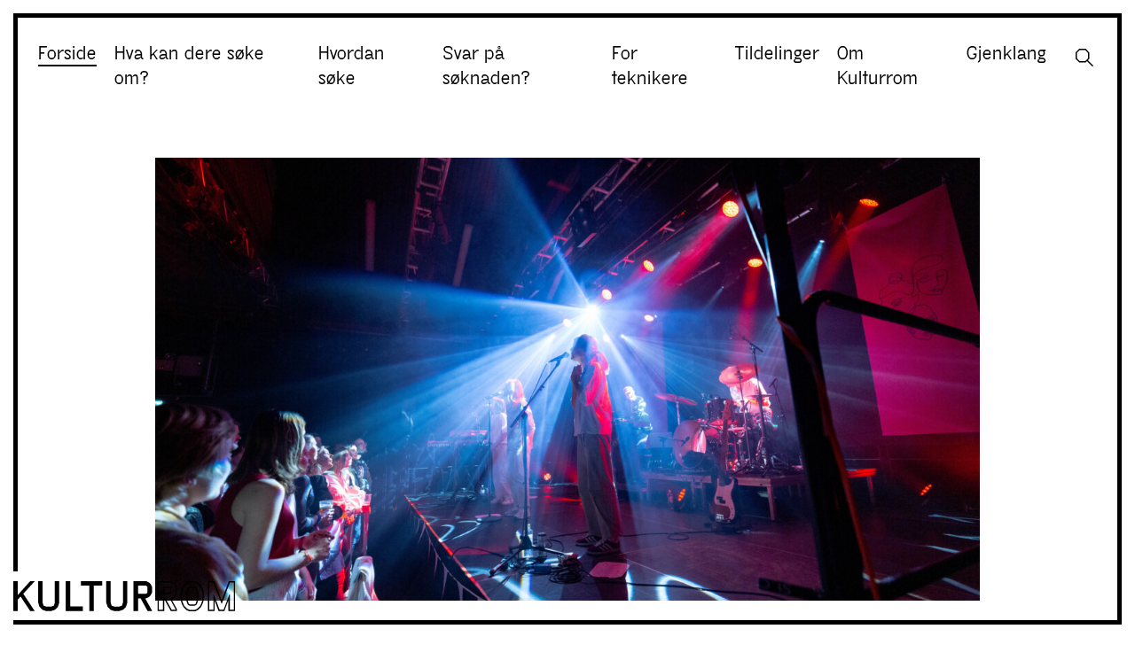

--- FILE ---
content_type: text/html; charset=UTF-8
request_url: https://kulturrom.no/
body_size: 7303
content:
<!doctype html>
<html lang="nb-NO" prefix="og: http://ogp.me/ns# fb: http://ogp.me/ns/fb#">
    <head>
        <meta charset="utf-8">
        <meta name="viewport" content="width=device-width, initial-scale=1">
                <title>Kulturrom &#8211; Tilskuddsordningen for teknisk utstyr og lokaler</title>
<meta name='robots' content='max-image-preview:large' />
	<style>img:is([sizes="auto" i], [sizes^="auto," i]) { contain-intrinsic-size: 3000px 1500px }</style>
	<script>
window._wpemojiSettings = {"baseUrl":"https:\/\/s.w.org\/images\/core\/emoji\/16.0.1\/72x72\/","ext":".png","svgUrl":"https:\/\/s.w.org\/images\/core\/emoji\/16.0.1\/svg\/","svgExt":".svg","source":{"concatemoji":"https:\/\/kulturrom.no\/wp-includes\/js\/wp-emoji-release.min.js?ver=6.8.3"}};
/*! This file is auto-generated */
!function(s,n){var o,i,e;function c(e){try{var t={supportTests:e,timestamp:(new Date).valueOf()};sessionStorage.setItem(o,JSON.stringify(t))}catch(e){}}function p(e,t,n){e.clearRect(0,0,e.canvas.width,e.canvas.height),e.fillText(t,0,0);var t=new Uint32Array(e.getImageData(0,0,e.canvas.width,e.canvas.height).data),a=(e.clearRect(0,0,e.canvas.width,e.canvas.height),e.fillText(n,0,0),new Uint32Array(e.getImageData(0,0,e.canvas.width,e.canvas.height).data));return t.every(function(e,t){return e===a[t]})}function u(e,t){e.clearRect(0,0,e.canvas.width,e.canvas.height),e.fillText(t,0,0);for(var n=e.getImageData(16,16,1,1),a=0;a<n.data.length;a++)if(0!==n.data[a])return!1;return!0}function f(e,t,n,a){switch(t){case"flag":return n(e,"\ud83c\udff3\ufe0f\u200d\u26a7\ufe0f","\ud83c\udff3\ufe0f\u200b\u26a7\ufe0f")?!1:!n(e,"\ud83c\udde8\ud83c\uddf6","\ud83c\udde8\u200b\ud83c\uddf6")&&!n(e,"\ud83c\udff4\udb40\udc67\udb40\udc62\udb40\udc65\udb40\udc6e\udb40\udc67\udb40\udc7f","\ud83c\udff4\u200b\udb40\udc67\u200b\udb40\udc62\u200b\udb40\udc65\u200b\udb40\udc6e\u200b\udb40\udc67\u200b\udb40\udc7f");case"emoji":return!a(e,"\ud83e\udedf")}return!1}function g(e,t,n,a){var r="undefined"!=typeof WorkerGlobalScope&&self instanceof WorkerGlobalScope?new OffscreenCanvas(300,150):s.createElement("canvas"),o=r.getContext("2d",{willReadFrequently:!0}),i=(o.textBaseline="top",o.font="600 32px Arial",{});return e.forEach(function(e){i[e]=t(o,e,n,a)}),i}function t(e){var t=s.createElement("script");t.src=e,t.defer=!0,s.head.appendChild(t)}"undefined"!=typeof Promise&&(o="wpEmojiSettingsSupports",i=["flag","emoji"],n.supports={everything:!0,everythingExceptFlag:!0},e=new Promise(function(e){s.addEventListener("DOMContentLoaded",e,{once:!0})}),new Promise(function(t){var n=function(){try{var e=JSON.parse(sessionStorage.getItem(o));if("object"==typeof e&&"number"==typeof e.timestamp&&(new Date).valueOf()<e.timestamp+604800&&"object"==typeof e.supportTests)return e.supportTests}catch(e){}return null}();if(!n){if("undefined"!=typeof Worker&&"undefined"!=typeof OffscreenCanvas&&"undefined"!=typeof URL&&URL.createObjectURL&&"undefined"!=typeof Blob)try{var e="postMessage("+g.toString()+"("+[JSON.stringify(i),f.toString(),p.toString(),u.toString()].join(",")+"));",a=new Blob([e],{type:"text/javascript"}),r=new Worker(URL.createObjectURL(a),{name:"wpTestEmojiSupports"});return void(r.onmessage=function(e){c(n=e.data),r.terminate(),t(n)})}catch(e){}c(n=g(i,f,p,u))}t(n)}).then(function(e){for(var t in e)n.supports[t]=e[t],n.supports.everything=n.supports.everything&&n.supports[t],"flag"!==t&&(n.supports.everythingExceptFlag=n.supports.everythingExceptFlag&&n.supports[t]);n.supports.everythingExceptFlag=n.supports.everythingExceptFlag&&!n.supports.flag,n.DOMReady=!1,n.readyCallback=function(){n.DOMReady=!0}}).then(function(){return e}).then(function(){var e;n.supports.everything||(n.readyCallback(),(e=n.source||{}).concatemoji?t(e.concatemoji):e.wpemoji&&e.twemoji&&(t(e.twemoji),t(e.wpemoji)))}))}((window,document),window._wpemojiSettings);
</script>
<style id='wp-emoji-styles-inline-css'>

	img.wp-smiley, img.emoji {
		display: inline !important;
		border: none !important;
		box-shadow: none !important;
		height: 1em !important;
		width: 1em !important;
		margin: 0 0.07em !important;
		vertical-align: -0.1em !important;
		background: none !important;
		padding: 0 !important;
	}
</style>
<style id='classic-theme-styles-inline-css'>
/*! This file is auto-generated */
.wp-block-button__link{color:#fff;background-color:#32373c;border-radius:9999px;box-shadow:none;text-decoration:none;padding:calc(.667em + 2px) calc(1.333em + 2px);font-size:1.125em}.wp-block-file__button{background:#32373c;color:#fff;text-decoration:none}
</style>
<style id='safe-svg-svg-icon-style-inline-css'>
.safe-svg-cover{text-align:center}.safe-svg-cover .safe-svg-inside{display:inline-block;max-width:100%}.safe-svg-cover svg{fill:currentColor;height:100%;max-height:100%;max-width:100%;width:100%}

</style>
<link rel="https://api.w.org/" href="https://kulturrom.no/wp-json/" /><link rel="alternate" title="JSON" type="application/json" href="https://kulturrom.no/wp-json/wp/v2/pages/4355" /><link rel="EditURI" type="application/rsd+xml" title="RSD" href="https://kulturrom.no/xmlrpc.php?rsd" />
<link rel="canonical" href="https://kulturrom.no/" />
<link rel='shortlink' href='https://kulturrom.no/' />
<link rel="alternate" title="oEmbed (JSON)" type="application/json+oembed" href="https://kulturrom.no/wp-json/oembed/1.0/embed?url=https%3A%2F%2Fkulturrom.no%2F" />
<link rel="alternate" title="oEmbed (XML)" type="text/xml+oembed" href="https://kulturrom.no/wp-json/oembed/1.0/embed?url=https%3A%2F%2Fkulturrom.no%2F&#038;format=xml" />
<link rel="icon" href="https://kulturrom.no/wp-content/uploads/2020/01/cropped-Kulturrom-favicon_512x512-1-32x32.png" sizes="32x32" />
<link rel="icon" href="https://kulturrom.no/wp-content/uploads/2020/01/cropped-Kulturrom-favicon_512x512-1-192x192.png" sizes="192x192" />
<link rel="apple-touch-icon" href="https://kulturrom.no/wp-content/uploads/2020/01/cropped-Kulturrom-favicon_512x512-1-180x180.png" />
<meta name="msapplication-TileImage" content="https://kulturrom.no/wp-content/uploads/2020/01/cropped-Kulturrom-favicon_512x512-1-270x270.png" />
		<style id="wp-custom-css">
			.zoom-hover {
  transition: transform 0.3s ease;
  display: block;
  transform-origin: center center;
}

a:hover .zoom-hover {
  transform: scale(1.05);
}		</style>
		
<!-- START - Open Graph and Twitter Card Tags 3.3.7 -->
 <!-- Facebook Open Graph -->
  <meta property="og:locale" content="nb_NO"/>
  <meta property="og:site_name" content="Kulturrom"/>
  <meta property="og:title" content="Forside"/>
  <meta property="og:url" content="https://kulturrom.no"/>
  <meta property="og:type" content="website"/>
  <meta property="og:description" content="Tilskuddsordningen for lokaler og teknisk utstyr"/>
  <meta property="og:image" content="https://www.kulturrom.no/wp-content/uploads/2021/01/DLL03466-1.jpg"/>
  <meta property="og:image:url" content="https://www.kulturrom.no/wp-content/uploads/2021/01/DLL03466-1.jpg"/>
  <meta property="og:image:secure_url" content="https://www.kulturrom.no/wp-content/uploads/2021/01/DLL03466-1.jpg"/>
 <!-- Google+ / Schema.org -->
 <!-- Twitter Cards -->
  <meta name="twitter:title" content="Forside"/>
  <meta name="twitter:url" content="https://kulturrom.no"/>
  <meta name="twitter:description" content="Tilskuddsordningen for lokaler og teknisk utstyr"/>
  <meta name="twitter:image" content="https://www.kulturrom.no/wp-content/uploads/2021/01/DLL03466-1.jpg"/>
  <meta name="twitter:card" content="summary_large_image"/>
 <!-- SEO -->
 <!-- Misc. tags -->
 <!-- is_singular -->
<!-- END - Open Graph and Twitter Card Tags 3.3.7 -->
	

        <link rel="preload" as="style" href="https://kulturrom.no/wp-content/themes/kulturrom-2.0/public/build/assets/app-B8aKMXCn.css" /><link rel="preload" as="style" href="https://kulturrom.no/wp-content/themes/kulturrom-2.0/public/build/assets/app-BUrcyj0q.css" /><link rel="modulepreload" href="https://kulturrom.no/wp-content/themes/kulturrom-2.0/public/build/assets/app-nEXwMTtq.js" /><link rel="stylesheet" href="https://kulturrom.no/wp-content/themes/kulturrom-2.0/public/build/assets/app-B8aKMXCn.css" /><link rel="stylesheet" href="https://kulturrom.no/wp-content/themes/kulturrom-2.0/public/build/assets/app-BUrcyj0q.css" /><script type="module" src="https://kulturrom.no/wp-content/themes/kulturrom-2.0/public/build/assets/app-nEXwMTtq.js"></script>
        <link href="https://fonts.googleapis.com/css2?family=Material+Symbols+Outlined" rel="stylesheet" />

        <!-- Privacy-friendly analytics by Plausible -->
        <script async src="https://plausible.io/js/pa-nLpEUTt0qchgS7_LYt9gs.js"></script>
        <script>
        window.plausible=window.plausible||function(){(plausible.q=plausible.q||[]).push(arguments)},plausible.init=plausible.init||function(i){plausible.o=i||{}};
        plausible.init()
        </script>
        
    </head>

    <body class="home wp-singular page-template-default page page-id-4355 wp-embed-responsive wp-theme-kulturrom-20">
        <div id="border-top"></div>
        
        <div id="app">

            <header class="main-header">
	<a class="skip-main" href="#main">Hopp til innholdet</a>
	
	 
		
		<nav class="navbar navbar-expand-lg">
			<div class="container-fluid">

				<div class="logo-header"><a href="https://kulturrom.no"><img src="https://kulturrom.no/wp-content/themes/kulturrom-2.0/public/build/assets/logo-DOsaeyv_.svg"></a></div>

				<button class="navbar-toggler" type="button" data-bs-toggle="collapse" data-bs-target="#navbar">
					<span class="navbar-toggler-icon"></span>
				</button>

				<div class="collapse navbar-collapse" id="navbar">
											<div class="menu-hovedmeny-container"><ul id="menu-hovedmeny" class="navbar-nav"><li id="menu-item-11346" class="menu-item menu-item-type-post_type menu-item-object-page menu-item-home current-menu-item page_item page-item-4355 current_page_item menu-item-11346"><a href="https://kulturrom.no/" aria-current="page">Forside</a></li>
<li id="menu-item-11347" class="menu-item menu-item-type-post_type menu-item-object-page menu-item-11347"><a href="https://kulturrom.no/hva/">Hva kan dere søke om?</a></li>
<li id="menu-item-11348" class="menu-item menu-item-type-post_type menu-item-object-page menu-item-11348"><a href="https://kulturrom.no/hvordan-soke/">Hvordan søke</a></li>
<li id="menu-item-34999" class="menu-item menu-item-type-post_type menu-item-object-page menu-item-34999"><a href="https://kulturrom.no/svar-pa-soknad/">Svar på søknaden?</a></li>
<li id="menu-item-11349" class="menu-item menu-item-type-post_type menu-item-object-page menu-item-11349"><a href="https://kulturrom.no/kurs-og-kompetanse/">For teknikere</a></li>
<li id="menu-item-11878" class="menu-item menu-item-type-post_type menu-item-object-page menu-item-11878"><a href="https://kulturrom.no/tildelinger/">Tildelinger</a></li>
<li id="menu-item-11351" class="menu-item menu-item-type-post_type menu-item-object-page menu-item-11351"><a href="https://kulturrom.no/om-oss/">Om Kulturrom</a></li>
<li id="menu-item-36513" class="menu-item menu-item-type-post_type menu-item-object-reverberation menu-item-36513"><a href="https://kulturrom.no/gjenklang/forside/">Gjenklang</a></li>
</ul></div>
										<div class="search-wrapper">
						<div class="search-icon"></div>
						<form class="search-form hideSearch" id="searchform" action="https://kulturrom.no/" method="get">
							<input class="search-field search-field-animate" type="text" name="s" id="search" value="" />
							<input class="search-submit" type="image" alt="Search" src="https://kulturrom.no/wp-content/themes/kulturrom-2.0/public/build/assets/search-icon-BsGkq-fX.svg" />
						</form>
					</div>
					<div class="close-button-wrapper">
						<div class="close-button"></div>
					</div>
				</div>
			</div><!-- container -->
		</nav>

	</header>



            <main id="main" class="main">
                
  	     	<div class="page-header frontpage">
	<div class="container">
		<div class="row">
			<div class="col-12">

			  						<div class="image-wrapper">
						<img alt="" class="img-fluid" src="https://kulturrom.no/wp-content/uploads/2023/12/GRLPWR_2023_MJBrenna-1834.jpg" />
					</div>
				
									<h1>Tilskuddsordningen for <span>lokaler</span> og <span>teknisk utstyr</span></h1>
				
									<div class="page-ingress">
						<p><span data-teams="true">Kulturrom skal bidra til flere egnede lokaler for øving og framføring av <strong>musikk, teater og dans</strong> – over hele landet</span></p>

					</div>
							</div>
		</div>
	</div>
</div>


			<section class="tilskuddsomrader-list tilskuddsomrader-list-custom">
	<div class="container">
									<div class="row tilskuddsomrader-list-row justify-content-center">
											<div class="col-12">
							<h2>Tilskudd til <strong>lokaler</strong></h2>
						</div>
					
																		
							<div class="col-lg-3 col-sm-6 tilskuddsomrader-list-item">
								<a target="_self" href="https://kulturrom.no/tilskuddsomraader/akustisk-forprosjekt/">
									<div class="tilskuddsomrader-img-wrapper">
										<img loading="lazy" width="200" height="200" alt="" class="icons" src="https://kulturrom.no/wp-content/uploads/2021/01/Kulturrom-ikon_Note.svg" />
									</div>
									<h3>Akustisk forprosjekt</h3>
								</a>
							</div>

													
							<div class="col-lg-3 col-sm-6 tilskuddsomrader-list-item">
								<a target="_self" href="https://kulturrom.no/tilskuddsomraader/bedre-lokaler/">
									<div class="tilskuddsomrader-img-wrapper">
										<img loading="lazy" width="200" height="200" alt="" class="icons" src="https://kulturrom.no/wp-content/uploads/2023/08/Kulturrom-ikon_Akustikk_smal.svg" />
									</div>
									<h3>Bedre lokaler og lydforhold (under 100 000,-)</h3>
								</a>
							</div>

													
							<div class="col-lg-3 col-sm-6 tilskuddsomrader-list-item">
								<a target="_self" href="https://kulturrom.no/tilskuddsomraader/bedre-lokaler-over/">
									<div class="tilskuddsomrader-img-wrapper">
										<img loading="lazy" width="200" height="200" alt="" class="icons" src="https://kulturrom.no/wp-content/uploads/2021/01/Kulturrom-ikon_Teater.svg" />
									</div>
									<h3>Bedre lokaler og lydforhold (over 100 000,-)</h3>
								</a>
							</div>

																
				</div>
							<div class="row tilskuddsomrader-list-row justify-content-center">
											<div class="col-12">
							<h2>Tilskudd til <strong>teknisk utstyr</strong></h2>
						</div>
					
																		
							<div class="col-lg-3 col-sm-6 tilskuddsomrader-list-item">
								<a target="_self" href="https://kulturrom.no/tilskuddsomraader/ovingsutstyr/">
									<div class="tilskuddsomrader-img-wrapper">
										<img loading="lazy" width="200" height="200" alt="" class="icons" src="https://kulturrom.no/wp-content/uploads/2021/01/Kulturrom-ikon_Trommesett.svg" />
									</div>
									<h3>Øvingsutstyr</h3>
								</a>
							</div>

													
							<div class="col-lg-3 col-sm-6 tilskuddsomrader-list-item">
								<a target="_self" href="https://kulturrom.no/tilskuddsomraader/fremforingsutstyr/">
									<div class="tilskuddsomrader-img-wrapper">
										<img loading="lazy" width="200" height="200" alt="" class="icons" src="https://kulturrom.no/wp-content/uploads/2021/01/Kulturrom-ikon_Utstyr-fremforing.svg" />
									</div>
									<h3>Fremføringsutstyr</h3>
								</a>
							</div>

													
							<div class="col-lg-3 col-sm-6 tilskuddsomrader-list-item">
								<a target="_blank" href="https://kulturrom.no/tilskuddsomraader/gronnere-investeringer/">
									<div class="tilskuddsomrader-img-wrapper">
										<img loading="lazy" width="200" height="200" alt="" class="icons" src="https://kulturrom.no/wp-content/uploads/2022/10/tools.svg" />
									</div>
									<h3>Servicerapport og reparasjon</h3>
								</a>
							</div>

																
				</div>
							<div class="row tilskuddsomrader-list-row justify-content-center">
											<div class="col-12">
							<h2>Tilskudd til <strong> <a href="https://kulturrom.no/tilskuddsomraader/gronnere-investeringer/">Grønnere investeringer</a></strong></h2>
						</div>
					
																		
							<div class="col-lg-3 col-sm-6 tilskuddsomrader-list-item">
								<a target="_self" href="https://kulturrom.no/tilskuddsomraader/gronnere-investeringer/#gronnere">
									<div class="tilskuddsomrader-img-wrapper">
										<img loading="lazy" width="200" height="200" alt="" class="icons" src="https://kulturrom.no/wp-content/uploads/2022/10/skog.svg" />
									</div>
									<h3>Grønn oppstart</h3>
								</a>
							</div>

													
							<div class="col-lg-3 col-sm-6 tilskuddsomrader-list-item">
								<a target="_self" href="https://kulturrom.no/tilskuddsomraader/gronnere-investeringer/#gronnere">
									<div class="tilskuddsomrader-img-wrapper">
										<img loading="lazy" width="200" height="200" alt="" class="icons" src="https://kulturrom.no/wp-content/uploads/2024/02/dokument.svg" />
									</div>
									<h3>Grønn kompetanse</h3>
								</a>
							</div>

													
							<div class="col-lg-3 col-sm-6 tilskuddsomrader-list-item">
								<a target="_self" href="https://kulturrom.no/tilskuddsomraader/gronnere-investeringer/#gronnere">
									<div class="tilskuddsomrader-img-wrapper">
										<img loading="lazy" width="200" height="200" alt="" class="icons" src="https://kulturrom.no/wp-content/uploads/2022/10/sirkuler.svg" />
									</div>
									<h3>Grønnere lokaler</h3>
								</a>
							</div>

																
				</div>
							<div class="row tilskuddsomrader-list-row justify-content-center">
											<div class="col-12">
							<h2> <strong> <a href="https://kulturrom.no/gjenklang/forside">GJENKLANG</a></strong> - fra idé til et investeringsklart prosjekt</h2>
						</div>
					
																		
							<div class="col-lg-3 col-sm-6 tilskuddsomrader-list-item">
								<a target="_self" href="https://kulturrom.no/gjenklang/forside/">
									<div class="tilskuddsomrader-img-wrapper">
										<img loading="lazy" width="200" height="200" alt="" class="icons" src="https://kulturrom.no/wp-content/uploads/2025/09/lyspaere-svg.svg" />
									</div>
									<h3>Gå til Gjenklang</h3>
								</a>
							</div>

																
				</div>
						</div>
</section>
	
<section class="fleksible-content">
	<div class="container">
		<div class="row">
			<div class="col-12">
				
				
											
						<div class="link-to-portal" id="">
							<div class="link-to-portal__text"><p>Søknadsfrist 
<span>1. september</span> og <span>1. mars</span></p></div>
																														<a target="_self" class="link-to-portal__link" href="https://skjema.kulturrom.no">Gå til søknadsportalen</a>
													</div>

					


								
			</div>
		</div>
	</div>
</section>


<section class="newestarticles">
	<div class="container">
		<div class="row">

			<div class="col-12">
				<h2>Nyheter</h2>
			</div>
		</div>

		<div class="row justify-content-center">
												<div class="col-md-8 newestarticle">
						<a href="https://kulturrom.no/2026/01/08/godt-nytt-ar-kulturrom-oppsummerer-2025/">
							<div class="image-wrapper-large">
																	<img alt="" class="img-fluid" src="https://kulturrom.no/wp-content/uploads/2025/12/WEBGammelt_Askoy-Teaterlag_Tuva-Eikelend.jpeg">
															</div>
							<span>Publisert 8. januar 2026</span>
							<p>Godt nytt år! Kulturrom oppsummerer 2025</p>
						</a>
					</div>
					<div class="col-12"></div>
																<div class="col-md-4 newestarticle">
						<a href="https://kulturrom.no/2026/01/07/demping-av-ovingsrom-en-enkel-guide/">
							<div class="image-wrapper">
																	<img alt="" class="img-fluid" src="https://kulturrom.no/wp-content/uploads/2026/01/2h-media-67TcNiqz0X4-unsplash.jpeg">
															</div>
							<span>Publisert 7. januar 2026</span>
							<p>Demping av øvingsrom &#8211; en enkel guide</p>
						</a>
					</div>
																<div class="col-md-4 newestarticle">
						<a href="https://kulturrom.no/2025/12/16/tildelinger-til-gjenklang/">
							<div class="image-wrapper">
																	<img alt="" class="img-fluid" src="https://kulturrom.no/wp-content/uploads/2025/12/mollefabrikken.jpeg">
															</div>
							<span>Publisert 16. desember 2025</span>
							<p>Tildelinger til Gjenklang</p>
						</a>
					</div>
																<div class="col-md-4 newestarticle">
						<a href="https://kulturrom.no/2025/12/15/kulturrom-pa-vill-vill-vest-2025/">
							<div class="image-wrapper">
																	<img alt="" class="img-fluid" src="https://kulturrom.no/wp-content/uploads/2025/11/VVV_BRAK_Konferanse_25_Haara__210_Redusert.jpeg">
															</div>
							<span>Publisert 15. desember 2025</span>
							<p>Kulturrom på Vill Vill Vest 2025 &#8211; Oppsummering</p>
						</a>
					</div>
										<div class="col-12 button-wrapper"><a class="light-green-button" href="https://kulturrom.no/aktuelt">Flere nyheter</a></div>
		</div>
	</div>
</section>
<section class="events-list">
	<div class="container">
		<div class="row">

			<div class="col-12">
				<h2>Hva skjer framover?</h2>
			</div>

							<div class="col-md-4 event-item">
					<a href="https://kulturrom.no/arrangementer/creative-land-trust-trondheim-calling/">
						<div class="event-image-wrapper">
															<img alt="" class="img-fluid" src="https://kulturrom.no/wp-content/uploads/2025/08/Creative-land-trust_post.png">
														<div class="event-date">30. jan.</div>
						</div>
						<div class="event-categories">
																								
									<span>Fagutvikling</span>

																	
									<span>Foredrag</span>

																	
									<span>Samtale</span>

																					</div>
						<p class="event-title">Creative Land Trust: Hvordan sikre areal for kulturproduksjon i framtiden? (Trondheim Calling)</p>
					</a>
				</div>

							<div class="col-md-4 event-item">
					<a href="https://kulturrom.no/arrangementer/byutvikling-hvordan-unnga-at-kulturen-blir-en-kasteball/">
						<div class="event-image-wrapper">
															<img alt="" class="img-fluid" src="https://kulturrom.no/wp-content/uploads/2025/12/Trondheim-calling-2.png">
														<div class="event-date">30. jan.</div>
						</div>
						<div class="event-categories">
																								
									<span>Debatt</span>

																	
									<span>Samtale</span>

																					</div>
						<p class="event-title">Byutvikling: Hvordan unngå at kulturen blir en kasteball? (Trondheim Calling)</p>
					</a>
				</div>

							<div class="col-md-4 event-item">
					<a href="https://kulturrom.no/arrangementer/digitalt-informasjonsmore-tilskudd-til-lokaler-og-teknisk-utstyr-2/">
						<div class="event-image-wrapper">
															<img alt="" class="img-fluid" src="https://kulturrom.no/wp-content/uploads/2024/08/soknadshjelp.jpg">
														<div class="event-date">3. feb.</div>
						</div>
						<div class="event-categories">
															<span></span>
													</div>
						<p class="event-title">Digitalt informasjonsmøre: Tilskudd til lokaler og teknisk utstyr</p>
					</a>
				</div>

			
			<div class="col-12">
				<div class="col-12 button-wrapper"><a class="light-green-button" href="https://kulturrom.no/arrangementer">Gå til kalenderen <span>&#x2192;</span></a></div>
			</div>

		</div>
	</div>
</section>

<section class="pressrelease-list">
	<div class="container">
		<div class="row center">

			<div class="col-12">
				<h2>Notiser</h2>
			</div>

											<div class="col-md-8 pressrelease">
					<div class="pressrelease-date">8. januar 2026</div>
					<a href="https://kulturrom.no/notiser/kulturroms-fagsamling-for-teknisk-ansvarlige-sikkerhet-drift-og-menneskene-bak-scenen/">
						<p class="pressrelease-title">Kulturroms fagsamling for teknisk ansvarlige – Sikkerhet, drift og menneskene bak scenen</p>
						<p>Les mer <span>&#x2192;</span></p>
					</a>
				</div>

											<div class="col-md-8 pressrelease">
					<div class="pressrelease-date">16. desember 2025</div>
					<a href="https://kulturrom.no/notiser/meld-inn-forslag-til-kandidater-til-kulturroms-fordelingsutvalg/">
						<p class="pressrelease-title">Meld inn forslag til kandidater til Kulturroms fordelingsutvalg</p>
						<p>Les mer <span>&#x2192;</span></p>
					</a>
				</div>

											<div class="col-md-8 pressrelease">
					<div class="pressrelease-date">5. november 2025</div>
					<a href="https://kulturrom.no/notiser/kulturroms-horingsinnspill-til-statsbudsjettet-prop-1-s-2025-2026/">
						<p class="pressrelease-title">Kulturroms høringsinnspill til Statsbudsjettet prop. 1 S (2025-2026)</p>
						<p>Les mer <span>&#x2192;</span></p>
					</a>
				</div>

											<div class="col-md-8 pressrelease">
					<div class="pressrelease-date">4. november 2025</div>
					<a href="https://kulturrom.no/notiser/vi-gleder-oss-til-fagsamling-for-teknisk-ansvarlige-i-bergen-i-mars-2026/">
						<p class="pressrelease-title">Vi gleder oss til Fagsamling for teknisk ansvarlige i Bergen i mars 2026!</p>
						<p>Les mer <span>&#x2192;</span></p>
					</a>
				</div>

			
			<div class="col-12">
				<div class="col-12 button-wrapper"><a class="light-green-button" href="https://kulturrom.no/notiser">Flere notiser</a></div>
			</div>

		</div>
	</div>
</section>
<section class="awards-summaries">
	<div class="container">
		<div class="row">
			<div class="col-12">
				<h2>Tildelinger</h2>
				<div class="intro-wrapper"><p style="text-align: center;">To ganger i året gir Kulturrom ut tilskudd til teknisk utstyr, akustikk og lokaler. Her er nøkkeltallene fra de siste årene:</p>
</div>
			</div>
		</div>
		<div class="row justify-content-center">
			
												<div class="col-md-8 summary-large">
						2024:
<div class="largeText"><div class="countNumber countNumberAnimate">419</div> søknader</div>
fikk tilskudd i løpet av året
<div class="largeText"><div class="countNumber countNumberAnimate">65.7</div> millioner</div>
ble totalt delt ut som tilskudd
					</div>
					<div class="col-12"></div>
																<div class="col-md-6 summary summary-small">
						2023:
<div class="largeText"><div class="countNumber countNumberAnimate">359</div> søknader</div>
fikk tilskudd i løpet av året
<div class="largeText"><div class="countNumber countNumberAnimate">45.3</div> millioner</div>
ble totalt delt ut som tilskudd
					</div>
																<div class="col-md-6 summary summary-small">
						2022:
<div class="largeText"><div class="countNumber countNumberAnimate">359</div> søknader</div>
fikk tilskudd i løpet av året
<div class="largeText"><div class="countNumber countNumberAnimate">44</div> millioner</div>
ble totalt delt ut som tilskudd
					</div>
							
			<div class="col-12 button-wrapper"><a class="dark-green-button" href="https://kulturrom.no/tildelinger">Se full oversikt over tildelingene</a></div>
			
		</div>
	</div>
</section>

<section class="newsletter-registration">
	<div class="container">
		<div class="row">
			<div class="col-12">
				<h2>Nyhetsbrev</h2>
				 
									<div class="content">
						<p style="text-align: center;">Få oppdateringer og annen nyttig informasjon rett i innboksen din.<br />
Meld deg på vårt nyhetsbrev:</p>

						<div id="newsletter-form" class="newsletter-form">
							
							<form action="https://nyhetsbrev.kulturrom.no/p/s/MjU3Mzg6ZDM2OGIwMmMtYjJlYS00N2EwLThjZGItZDAxODZjMTJiMTlm" accept-charset="utf-8" method="post" class="mnm-embed-form">
								<div>
									<input type="text" name="firstname" placeholder="Fornavn" required />
									<input type="text" name="lastname" placeholder="Etternavn" required />
									<input type="email" name="email" placeholder="E-postadresse" required />
								</div>
								<input type="submit" value="Meld meg på" />
							</form>

						</div>
					</div>
							</div>
		</div>
	</div>
</section>  	            </main>

            
            <div id="border-left"></div>
            <div id="border-right"></div>
            <div id="border-bottom"></div>
            <div class="logo"><a href="https://kulturrom.no"><img src="https://kulturrom.no/wp-content/themes/kulturrom-2.0/public/build/assets/logo-DOsaeyv_.svg"></a></div>
            
            <footer id="footer">
	<div class="container">
		
		
		<div class="row">
			<div class="col-md-4 footer-col">
				<p><strong>Kulturrom</strong></p>
<p>Øvre Slottsgate 2B</p>
<p>0157 Oslo</p>
<p>&nbsp;</p>
<p>Telefon: <a href="tel:+47 21 37 88 10">21 37 88 10</a></p>
<p><a href="mailto:post@kulturrom.no"><strong>post@kulturrom.no</strong></a></p>
<p>Org nr 993 426 008</p>

			</div>
			<div class="col-md-4 footer-col">
				<p><strong><a href="https://www.kulturrom.no/hva/">Hva kan dere søke om?</a></strong></p>
<p><a href="https://www.kulturrom.no/hvordan-soke/"><strong>Hvordan søke?</strong></a></p>
<p><strong><a href="https://www.kulturrom.no/kurs-og-kompetanse/">Kurs og kompetanse</a></strong></p>
<p>&nbsp;</p>
<p><a href="https://www.kulturrom.no/om-oss/"><strong>Om Kulturrom</strong></a></p>
<p><a href="https://www.kulturrom.no/tildelinger/"><strong>Tildelingslister</strong></a></p>
<p><a href="https://www.kulturrom.no/fatt-tilskudd/"><strong>Rapportering</strong></a></p>

			</div>
			<div class="col-md-4 footer-col">
				<p>Besøk oss på:</p>
<p><strong><a href="https://www.facebook.com/kulturrom/">Facebook</a></strong></p>
<p><a href="https://www.instagram.com/kulturrom/"><strong>Instagram</strong></a></p>
<p>&nbsp;</p>
<p><a href="https://www.kulturrom.no/personvernerklaering/">Personvernerklæring</a></p>

			</div>
		</div>
	</div>
</footer>
<a id="back-to-top" href="#" class="back-to-top" role="button"><img src="https://kulturrom.no/wp-content/themes/kulturrom-2.0/public/build/assets/arrow-up-icon-BrIjLz6K.svg"></a>        </div>

                <script type="speculationrules">
{"prefetch":[{"source":"document","where":{"and":[{"href_matches":"\/*"},{"not":{"href_matches":["\/wp-*.php","\/wp-admin\/*","\/wp-content\/uploads\/*","\/wp-content\/*","\/wp-content\/plugins\/*","\/wp-content\/themes\/kulturrom-2.0\/*","\/*\\?(.+)"]}},{"not":{"selector_matches":"a[rel~=\"nofollow\"]"}},{"not":{"selector_matches":".no-prefetch, .no-prefetch a"}}]},"eagerness":"conservative"}]}
</script>
    </body>
</html>


--- FILE ---
content_type: text/css
request_url: https://kulturrom.no/wp-content/themes/kulturrom-2.0/public/build/assets/app-B8aKMXCn.css
body_size: 19927
content:
@charset "UTF-8";/*! normalize.css v8.0.1 | MIT License | github.com/necolas/normalize.css */html{line-height:1.15;-webkit-text-size-adjust:100%}main{display:block}h1{font-size:2em;margin:.67em 0}hr{box-sizing:content-box;height:0;overflow:visible}pre{font-family:monospace,monospace;font-size:1em}a{background-color:transparent}abbr[title]{border-bottom:none;text-decoration:underline;text-decoration:underline dotted}b,strong{font-weight:bolder}code,kbd,samp{font-family:monospace,monospace;font-size:1em}small{font-size:80%}sub,sup{font-size:75%;line-height:0;position:relative;vertical-align:baseline}sub{bottom:-.25em}sup{top:-.5em}img{border-style:none}button,input,optgroup,select,textarea{font-family:inherit;font-size:100%;line-height:1.15;margin:0}button,input{overflow:visible}button,select{text-transform:none}button,[type=button],[type=reset],[type=submit]{-webkit-appearance:button}button::-moz-focus-inner,[type=button]::-moz-focus-inner,[type=reset]::-moz-focus-inner,[type=submit]::-moz-focus-inner{border-style:none;padding:0}button:-moz-focusring,[type=button]:-moz-focusring,[type=reset]:-moz-focusring,[type=submit]:-moz-focusring{outline:1px dotted ButtonText}fieldset{padding:.35em .75em .625em}legend{box-sizing:border-box;color:inherit;display:table;max-width:100%;padding:0;white-space:normal}progress{vertical-align:baseline}textarea{overflow:auto}[type=checkbox],[type=radio]{box-sizing:border-box;padding:0}[type=number]::-webkit-inner-spin-button,[type=number]::-webkit-outer-spin-button{height:auto}[type=search]{-webkit-appearance:textfield;outline-offset:-2px}[type=search]::-webkit-search-decoration{-webkit-appearance:none}::-webkit-file-upload-button{-webkit-appearance:button;font:inherit}details{display:block}summary{display:list-item}template{display:none}[hidden]{display:none}@keyframes fadeIn{0%{opacity:0}to{opacity:1}}*,*:before,*:after{box-sizing:border-box}.icon-animation{position:fixed;width:250px;height:auto;opacity:.2;transform:rotate(38deg);right:20%;top:35%}.main{padding-bottom:1.6rem;padding-top:.8rem;overflow:hidden}@media all and (min-width: 576px){.main{padding-top:3.2rem;padding-bottom:3.2rem}}@media all and (min-width: 768px){.main{padding-top:6.4rem;padding-bottom:6.4rem}}body.error404 .main{padding-top:1.6rem}body{margin:0}@media all and (min-width: 768px){#border-top,#border-right,#border-bottom,#border-left{position:fixed;background:#000;margin:10px;z-index:20}}@media all and (min-width: 768px) and (min-width: 992px){#border-top,#border-right,#border-bottom,#border-left{margin:15px}}@media all and (min-width: 768px){#border-top,#border-bottom{height:3px}}@media all and (min-width: 768px) and (min-width: 992px){#border-top,#border-bottom{height:5px}}@media all and (min-width: 768px){#border-left,#border-right{width:3px}}@media all and (min-width: 768px) and (min-width: 992px){#border-left,#border-right{width:5px}}@media all and (min-width: 768px){#border-right{right:0;top:0;bottom:0}#border-left{left:0;top:0;bottom:48px}}@media all and (min-width: 768px) and (min-width: 992px){#border-left{bottom:60px}}@media all and (min-width: 768px){#border-top{top:0;right:0;left:0}#border-bottom{bottom:0;left:0;right:0}}.white-overlay{position:fixed;bottom:13px;width:5px;height:44px;left:9px;background:#fff;z-index:22}@media all and (min-width: 992px){.white-overlay{bottom:20px;left:15px;height:55px}}.logo{position:fixed;bottom:20px;left:10px;z-index:24;display:none}@media all and (min-width: 768px){.logo{display:block}}@media all and (min-width: 992px){.logo{left:15px;bottom:30px}}.logo a{display:flex}.logo img{max-width:166px;width:100%}@media all and (min-width: 992px){.logo img{max-width:250px}}.extra-margin{margin-top:4.8rem;margin-bottom:4.8rem}#back-to-top{position:fixed;bottom:10px;right:10px;padding:8px 6px;text-align:center;max-width:40px;display:none}@media all and (min-width: 576px){#back-to-top{bottom:20px;right:20px;padding:10px;max-width:50px}}@media all and (min-width: 992px){#back-to-top{bottom:25px;right:25px;max-width:60px}}#back-to-top img{width:100%;height:auto}a{color:#003521;text-decoration:underline}a:hover{color:#003521;text-decoration:none}a.skip-main{left:-999px;position:absolute;top:auto;width:1px;height:1px;overflow:hidden;z-index:-999}a.skip-main:focus,a.skip-main:active{color:#003521;background-color:#e2fae6;left:auto;top:auto;width:30%;height:auto;overflow:auto;margin:10px 35%;padding:5px;border:2px solid #003521;text-align:center;font-size:1em;z-index:999}.dark-green{background-color:#003521}.light-green{background-color:#e2fae6}.pink{background-color:#fdc7e4}.black{background-color:#000}.dark-green-text{color:#003521}.dark-green-text *{color:inherit!important}.light-green-text{color:#e2fae6}.light-green-text *{color:inherit!important}.pink-text{color:#fdc7e4}.pink-text *{color:inherit!important}.black-text{color:#000}.black-text *{color:inherit!important}.white-text{color:#fff}.white-text *{color:inherit!important}.lightbox.hidden{display:none}.material-symbols-outlined{font-variation-settings:"FILL" 0,"wght" 300,"GRAD" 0,"opsz" 24;font-size:24px}body.post-template-template-rich-article main.main,body.page-template-template-hub main.main{padding-top:2rem}body.post-template-template-rich-article #border-left,body.post-template-template-rich-article #border-right,body.post-template-template-rich-article #border-top,body.post-template-template-rich-article #border-bottom,body.page-template-template-hub #border-left,body.page-template-template-hub #border-right,body.page-template-template-hub #border-top,body.page-template-template-hub #border-bottom{display:none}body.post-template-template-rich-article #border-bottom~.logo,body.page-template-template-hub #border-bottom~.logo{display:none}body.post-template-template-rich-article h2,body.page-template-template-hub h2{text-align:unset}body.post-template-template-rich-article .rich-content-bottom .rich-border,body.page-template-template-hub .rich-content-bottom .rich-border{grid-column:span 12;margin-top:4.8rem;width:100%;height:4px;background:#000}@media all and (min-width: 576px){body.post-template-template-rich-article .rich-content-bottom .rich-border,body.page-template-template-hub .rich-content-bottom .rich-border{grid-column:2/span 10}}body.post-template-template-rich-article .rich-content-bottom .meta,body.page-template-template-hub .rich-content-bottom .meta{padding-top:4rem;grid-column:span 12}@media all and (min-width: 576px){body.post-template-template-rich-article .rich-content-bottom .meta,body.page-template-template-hub .rich-content-bottom .meta{padding-top:6rem;grid-column:2/span 10}}body.post-template-template-rich-article .rich-content-bottom .meta p,body.page-template-template-hub .rich-content-bottom .meta p{line-height:1}.max-width{max-width:144rem;margin:0 auto;padding:0 2rem}.main-grid{display:grid;grid-template-columns:repeat(12,1fr);gap:0 3rem}.container{width:100%;padding-right:15px;padding-left:15px;margin-right:auto;margin-left:auto}@media (min-width: 576px){.container{max-width:540px}}@media (min-width: 768px){.container{max-width:720px}}@media (min-width: 992px){.container{max-width:960px}}@media (min-width: 1400px){.container{max-width:1200px}}.row{display:flex;flex-wrap:wrap;margin-right:-15px;margin-left:-15px}.col,.col-1,.col-2,.col-3,.col-4,.col-5,.col-6,.col-7,.col-8,.col-9,.col-10,.col-11,.col-12,.col-auto,.col-lg,.col-lg-1,.col-lg-2,.col-lg-3,.col-lg-4,.col-lg-5,.col-lg-6,.col-lg-7,.col-lg-8,.col-lg-9,.col-lg-10,.col-lg-11,.col-lg-12,.col-lg-auto,.col-md,.col-md-1,.col-md-2,.col-md-3,.col-md-4,.col-md-5,.col-md-6,.col-md-7,.col-md-8,.col-md-9,.col-md-10,.col-md-11,.col-md-12,.col-md-auto,.col-sm,.col-sm-1,.col-sm-2,.col-sm-3,.col-sm-4,.col-sm-5,.col-sm-6,.col-sm-7,.col-sm-8,.col-sm-9,.col-sm-10,.col-sm-11,.col-sm-12,.col-sm-auto,.col-xl,.col-xl-1,.col-xl-2,.col-xl-3,.col-xl-4,.col-xl-5,.col-xl-6,.col-xl-7,.col-xl-8,.col-xl-9,.col-xl-10,.col-xl-11,.col-xl-12,.col-xl-auto{position:relative;width:100%;padding-right:15px;padding-left:15px}.col-1{flex:0 0 auto;width:8.333333%}.col-2{flex:0 0 auto;width:16.666667%}.col-3{flex:0 0 auto;width:25%}.col-4{flex:0 0 auto;width:33.333333%}.col-5{flex:0 0 auto;width:41.666667%}.col-6{flex:0 0 auto;width:50%}.col-7{flex:0 0 auto;width:58.333333%}.col-8{flex:0 0 auto;width:66.666667%}.col-9{flex:0 0 auto;width:75%}.col-10{flex:0 0 auto;width:83.333333%}.col-11{flex:0 0 auto;width:91.666667%}.col-12{flex:0 0 auto;width:100%}@media (min-width: 576px){.col-sm-1{flex:0 0 auto;width:8.333333%}.col-sm-2{flex:0 0 auto;width:16.666667%}.col-sm-3{flex:0 0 auto;width:25%}.col-sm-4{flex:0 0 auto;width:33.333333%}.col-sm-5{flex:0 0 auto;width:41.666667%}.col-sm-6{flex:0 0 auto;width:50%}.col-sm-7{flex:0 0 auto;width:58.333333%}.col-sm-8{flex:0 0 auto;width:66.666667%}.col-sm-9{flex:0 0 auto;width:75%}.col-sm-10{flex:0 0 auto;width:83.333333%}.col-sm-11{flex:0 0 auto;width:91.666667%}.col-sm-12{flex:0 0 auto;width:100%}}@media (min-width: 768px){.col-md-1{flex:0 0 auto;width:8.333333%}.col-md-2{flex:0 0 auto;width:16.666667%}.col-md-3{flex:0 0 auto;width:25%}.col-md-4{flex:0 0 auto;width:33.333333%}.col-md-5{flex:0 0 auto;width:41.666667%}.col-md-6{flex:0 0 auto;width:50%}.col-md-7{flex:0 0 auto;width:58.333333%}.col-md-8{flex:0 0 auto;width:66.666667%}.col-md-9{flex:0 0 auto;width:75%}.col-md-10{flex:0 0 auto;width:83.333333%}.col-md-11{flex:0 0 auto;width:91.666667%}.col-md-12{flex:0 0 auto;width:100%}}@media (min-width: 992px){.col-lg-1{flex:0 0 auto;width:8.333333%}.col-lg-2{flex:0 0 auto;width:16.666667%}.col-lg-3{flex:0 0 auto;width:25%}.col-lg-4{flex:0 0 auto;width:33.333333%}.col-lg-5{flex:0 0 auto;width:41.666667%}.col-lg-6{flex:0 0 auto;width:50%}.col-lg-7{flex:0 0 auto;width:58.333333%}.col-lg-8{flex:0 0 auto;width:66.666667%}.col-lg-9{flex:0 0 auto;width:75%}.col-lg-10{flex:0 0 auto;width:83.333333%}.col-lg-11{flex:0 0 auto;width:91.666667%}.col-lg-12{flex:0 0 auto;width:100%}}@media (min-width: 1200px){.col-xl-1{flex:0 0 auto;width:8.333333%}.col-xl-2{flex:0 0 auto;width:16.666667%}.col-xl-3{flex:0 0 auto;width:25%}.col-xl-4{flex:0 0 auto;width:33.333333%}.col-xl-5{flex:0 0 auto;width:41.666667%}.col-xl-6{flex:0 0 auto;width:50%}.col-xl-7{flex:0 0 auto;width:58.333333%}.col-xl-8{flex:0 0 auto;width:66.666667%}.col-xl-9{flex:0 0 auto;width:75%}.col-xl-10{flex:0 0 auto;width:83.333333%}.col-xl-11{flex:0 0 auto;width:91.666667%}.col-xl-12{flex:0 0 auto;width:100%}}@media (min-width: 1400px){.col-xxl-1{flex:0 0 auto;width:8.333333%}.col-xxl-2{flex:0 0 auto;width:16.666667%}.col-xxl-3{flex:0 0 auto;width:25%}.col-xxl-4{flex:0 0 auto;width:33.333333%}.col-xxl-5{flex:0 0 auto;width:41.666667%}.col-xxl-6{flex:0 0 auto;width:50%}.col-xxl-7{flex:0 0 auto;width:58.333333%}.col-xxl-8{flex:0 0 auto;width:66.666667%}.col-xxl-9{flex:0 0 auto;width:75%}.col-xxl-10{flex:0 0 auto;width:83.333333%}.col-xxl-11{flex:0 0 auto;width:91.666667%}.col-xxl-12{flex:0 0 auto;width:100%}}.g-0{--bs-gutter-x: 0;--bs-gutter-y: 0}.g-1{--bs-gutter-x: .25rem;--bs-gutter-y: .25rem}.g-2{--bs-gutter-x: .5rem;--bs-gutter-y: .5rem}.g-3{--bs-gutter-x: 1rem;--bs-gutter-y: 1rem}.g-4{--bs-gutter-x: 1.5rem;--bs-gutter-y: 1.5rem}.g-5{--bs-gutter-x: 3rem;--bs-gutter-y: 3rem}.justify-content-center{justify-content:center!important}.nav{display:flex;flex-wrap:wrap;padding-left:0;margin-bottom:0;list-style:none}.nav-item{margin-bottom:0}.nav-link{display:block;padding:.5rem 1.6rem;color:#0d6efd;text-decoration:none}.nav-link:hover{color:#0a58ca}.nav-link.disabled{color:#6c757d;pointer-events:none;cursor:default}.nav-link.active{color:#0d6efd}.nav-tabs{border-bottom:1px solid #dee2e6}.nav-tabs .nav-link{border:1px solid transparent;border-top-left-radius:.375rem;border-top-right-radius:.375rem}.nav-tabs .nav-link:hover{border-color:#e9ecef #e9ecef #dee2e6}.nav-tabs .nav-link.active{color:#495057;background-color:#fff;border-color:#dee2e6 #dee2e6 #fff}.nav-pills .nav-link{border-radius:.375rem}.nav-pills .nav-link.active{color:#fff;background-color:#0d6efd}.navbar{position:relative;display:flex;flex-wrap:nowrap;align-items:center;justify-content:space-between;padding:.5rem 1.6rem}@media (min-width: 992px){.navbar-expand-lg{flex-wrap:nowrap;justify-content:flex-start}.navbar-expand-lg .navbar-collapse{display:flex!important;flex-basis:auto}.navbar-expand-lg .navbar-toggler{display:none}}.navbar-light{color:#0000008c;background-color:#f8f9fa}.navbar-light .navbar-nav .nav-link{color:#0000008c}.navbar-light .navbar-nav .nav-link:hover,.navbar-light .navbar-nav .nav-link:focus{color:#000000b3}.navbar-light .navbar-brand{color:#000000e6}.bg-light{background-color:#f8f9fa!important}.container-fluid{width:100%;padding-right:15px;padding-left:15px;margin-right:auto;margin-left:auto;display:flex}.navbar-toggler{padding:.25rem .75rem;font-size:1.25rem;line-height:1;background-color:transparent;border:1px solid transparent;border-radius:.375rem;cursor:pointer;display:inline-block;-webkit-user-select:none;user-select:none}.navbar-toggler-icon{display:inline-block;width:1.5em;height:1.5em;vertical-align:middle;background-image:url(data:image/svg+xml,...);background-repeat:no-repeat;background-position:center;background-size:100% 100%}.collapse{display:none;transition:height .3s ease}.collapse.show{display:block}.navbar-collapse{flex-basis:100%;flex-grow:1;align-items:center}.navbar-nav{display:flex;flex-direction:column;padding-left:0;margin-bottom:0;list-style:none}@media (min-width: 992px){.navbar-nav{flex-direction:row}}.me-auto{margin-right:auto!important}@media (min-width: 992px){.mb-lg-0{margin-bottom:0!important}}.d-flex{display:flex!important}.align-items-center{align-items:center!important}.ms-auto{margin-left:auto!important}.img-fluid{max-width:100%;height:auto}.form-control{display:block;width:100%;padding:.375rem .75rem;font-size:1.6rem;line-height:1.5;color:#212529;background-color:#fff;border:1px solid #ced4da;border-radius:.375rem;transition:border-color .15s ease-in-out,box-shadow .15s ease-in-out}.btn{display:inline-block;font-weight:400;color:#212529;text-align:center;vertical-align:middle;-webkit-user-select:none;user-select:none;background-color:transparent;border:1px solid transparent;padding:.375rem .75rem;font-size:1.6rem;border-radius:.375rem;cursor:pointer;transition:background-color .15s ease-in-out,border-color .15s ease-in-out}.btn-secondary{color:#fff;background-color:#6c757d;border-color:#6c757d}.btn-secondary:hover{background-color:#5c636a;border-color:#565e64}.search-submit{border:none;background:none;padding:0;cursor:pointer}@media (min-width: 992px){.d-lg-none{display:none!important}}.my-3{margin-top:1rem!important;margin-bottom:1rem!important}.my-5{margin-top:3rem!important;margin-bottom:3rem!important}.flex-wrap{flex-wrap:wrap!important}.mr-3{margin-right:1rem!important}.mb-2{margin-bottom:.5rem!important}.mb-4{margin-bottom:2rem!important}.p-3{padding:2rem!important}.justify-content-md-center{justify-content:center}.table-responsive{display:block;width:100%;overflow-x:auto;-webkit-overflow-scrolling:touch}.modal{position:fixed;top:0;left:0;z-index:1055;display:none;width:100%;height:100%;overflow-x:hidden;overflow-y:auto;outline:0}.modal.fade .modal-dialog{transition:transform .3s ease-out;transform:translateY(-50px)}.modal.show .modal-dialog{transform:none}.modal-dialog{position:relative;width:auto;margin:1.75rem auto;pointer-events:none}.modal-dialog-centered{display:flex;align-items:center;min-height:calc(100% - 1rem)}.modal-content{position:relative;display:flex;flex-direction:column;width:100%;pointer-events:auto;background-color:#fff;background-clip:padding-box;border:1px solid rgba(0,0,0,.2);border-radius:.3rem;outline:0}.modal-header{display:flex;align-items:center;justify-content:space-between;padding:1rem;border-bottom:1px solid #dee2e6;border-top-left-radius:.3rem;border-top-right-radius:.3rem}.modal-title{margin-bottom:0;line-height:1.5;font-size:1.25rem;font-weight:500}.modal-body{position:relative;flex:1 1 auto;padding:1rem}.close{padding:.5rem 1rem;color:#000;background-color:transparent;border:0;-moz-appearance:none;appearance:none;-webkit-appearance:none;font-size:1.5rem;line-height:1;opacity:.5}.close:hover{opacity:.75}.modal-backdrop{position:fixed;top:0;left:0;z-index:1050;width:100vw;height:100vh;background-color:#000}.modal-backdrop.fade{opacity:0}.modal-backdrop.show{opacity:.5}@font-face{font-family:ms-regular;src:url(/wp-content/themes/kulturrom-2.0/public/build/assets/mad-sans-fill-regular-DDJdIft2.eot);src:url(/wp-content/themes/kulturrom-2.0/public/build/assets/mad-sans-fill-regular-DDJdIft2.eot) format("embedded-opentype"),url(/wp-content/themes/kulturrom-2.0/public/build/assets/mad-sans-fill-regular-CyrBUmf3.otf) format("opentype"),url(/wp-content/themes/kulturrom-2.0/public/build/assets/mad-sans-fill-regular-BMFcEAq1.woff2) format("woff2"),url(/wp-content/themes/kulturrom-2.0/public/build/assets/mad-sans-fill-regular-BwkLUEOU.woff) format("woff"),url(/wp-content/themes/kulturrom-2.0/public/build/assets/mad-sans-fill-regular-DVg-k4rQ.ttf) format("truetype");font-weight:400;font-style:normal}.ms-regular,h3,h2,.fleksible-content .link-to-portal .link-to-portal__text>p,h1{font-family:ms-regular,Segoe UI,Helvetica,Arial,sans-serif;font-weight:400;font-style:normal}@font-face{font-family:ms-italic;src:url(/wp-content/themes/kulturrom-2.0/public/build/assets/mad-sans-fill-italic-BS65j6ar.eot);src:url(/wp-content/themes/kulturrom-2.0/public/build/assets/mad-sans-fill-italic-BS65j6ar.eot) format("embedded-opentype"),url(/wp-content/themes/kulturrom-2.0/public/build/assets/mad-sans-fill-italic-BwvluV7H.woff2) format("woff2"),url(/wp-content/themes/kulturrom-2.0/public/build/assets/mad-sans-fill-italic-CBKGNOXU.woff) format("woff"),url(/wp-content/themes/kulturrom-2.0/public/build/assets/mad-sans-fill-italic-ClXQNEnx.ttf) format("truetype"),url(/wp-content/themes/kulturrom-2.0/public/build/assets/mad-sans-fill-italic-Rg8BP7If.otf) format("opentype");font-weight:400;font-style:italic}.ms-italic,em{font-family:ms-italic,Segoe UI,Helvetica,Arial,sans-serif;font-weight:400;font-style:normal}@font-face{font-family:ms-bold;src:url(/wp-content/themes/kulturrom-2.0/public/build/assets/mad-sans-fill-bold-DJKGzK82.eot);src:url(/wp-content/themes/kulturrom-2.0/public/build/assets/mad-sans-fill-bold-DJKGzK82.eot) format("embedded-opentype"),url(/wp-content/themes/kulturrom-2.0/public/build/assets/mad-sans-fill-bold-B54I9i05.woff2) format("woff2"),url(/wp-content/themes/kulturrom-2.0/public/build/assets/mad-sans-fill-bold-DE6rWK7F.woff) format("woff"),url(/wp-content/themes/kulturrom-2.0/public/build/assets/mad-sans-fill-bold-C4N5QxHw.ttf) format("truetype"),url(/wp-content/themes/kulturrom-2.0/public/build/assets/mad-sans-fill-bold-M-ViYYu4.otf) format("opentype");font-weight:700;font-style:normal}.ms-bold,.awards-summaries .summary-large,.awards-summaries .summary,.awards-summaries .summary .largeText,body.post-template-template-rich-article h1 strong,body.post-template-template-rich-article h2 strong,body.post-template-template-rich-article .fleksible-content .link-to-portal .link-to-portal__text>p strong,.fleksible-content .link-to-portal body.post-template-template-rich-article .link-to-portal__text>p strong,body.post-template-template-rich-article h3 strong,body.page-template-template-hub h1 strong,body.page-template-template-hub h2 strong,body.page-template-template-hub .fleksible-content .link-to-portal .link-to-portal__text>p strong,.fleksible-content .link-to-portal body.page-template-template-hub .link-to-portal__text>p strong,body.page-template-template-hub h3 strong,body.tag h1 strong,body.tag h2 strong,body.tag .fleksible-content .link-to-portal .link-to-portal__text>p strong,.fleksible-content .link-to-portal body.tag .link-to-portal__text>p strong,body.tag h3 strong,p.large,.large,p.medium,.medium,.section-toolbox .toolbox-links,h6,body.page-child h1,body{font-family:ms-bold,Segoe UI,Helvetica,Arial,sans-serif;font-weight:400;font-style:normal}@font-face{font-family:ms-bold-italic;src:url(/wp-content/themes/kulturrom-2.0/public/build/assets/mad-sans-fill-bold-italic-BEqpo7cN.eot);src:url(/wp-content/themes/kulturrom-2.0/public/build/assets/mad-sans-fill-bold-italic-BEqpo7cN.eot) format("embedded-opentype"),url(/wp-content/themes/kulturrom-2.0/public/build/assets/mad-sans-fill-bold-italic-Dhfp6QoN.woff2) format("woff2"),url(/wp-content/themes/kulturrom-2.0/public/build/assets/mad-sans-fill-bold-italic-BPwop5FC.woff) format("woff"),url(/wp-content/themes/kulturrom-2.0/public/build/assets/mad-sans-fill-bold-italic-D4BXYiah.ttf) format("truetype"),url(/wp-content/themes/kulturrom-2.0/public/build/assets/mad-sans-fill-bold-italic-BA6gIgf7.otf) format("opentype");font-weight:700;font-style:italic}.ms-bold-italic,article.pressreleases header .author,article.pressreleases header .date,.section-checklist .checklist-item .checklist-heading .checklist-heading-title,.fleksible-content .simple-text ol li,.pressrelease-list .row.center .pressrelease .pressrelease-date,.archive-content-events .event-item .event-image-wrapper .event-date,.archive-content-events .event-item .event-categories span,.pressreleases-archive .row.center .pressrelease .pressreleases-date,.events-list .event-image-wrapper .event-date,.events-list .event-categories span,blockquote,.section-introduction .green-box .inner>p,h5{font-family:ms-bold-italic,Segoe UI,Helvetica,Arial,sans-serif;font-weight:400;font-style:normal}@font-face{font-family:ms-black;src:url(/wp-content/themes/kulturrom-2.0/public/build/assets/mad-sans-fill-black-CxFCkWgV.eot);src:url(/wp-content/themes/kulturrom-2.0/public/build/assets/mad-sans-fill-black-CxFCkWgV.eot) format("embedded-opentype"),url(/wp-content/themes/kulturrom-2.0/public/build/assets/mad-sans-fill-black-K5pOBnxh.woff2) format("woff2"),url(/wp-content/themes/kulturrom-2.0/public/build/assets/mad-sans-fill-black-BrWEGP5T.woff) format("woff"),url(/wp-content/themes/kulturrom-2.0/public/build/assets/mad-sans-fill-black-68NNJqZJ.ttf) format("truetype"),url(/wp-content/themes/kulturrom-2.0/public/build/assets/mad-sans-fill-black-D-WIiRQY.otf) format("opentype");font-weight:900;font-style:normal}.ms-black,.table-sortable .btn.btn-primary,.table-sortable .btn.btn-primary.active,article.pressreleases header .post-type,.section-checklist .checklist-item .checklist-heading .checklist-heading-title>span,.section-toolbox .toolbox-links,.popup-knapp,.fleksible-content .simple-text ol li:before,.fleksible-content .read-more-lenker-wrapper .read_more_lenker .p-title,.awards-summaries .summary-large .largeText .countNumber,.awards-summaries .summary .largeText .countNumber,.pressrelease-list .row.center .pressrelease .pressrelease-title,.archive-content-events .event-item .event-title,.pressreleases-archive .row.center .pressrelease a p,.events-list .event-title,.pagination-links .nav-links span.current,.employees .employee .name,.accordion .card .card-header h5 button span,.accordion-awards h2 button span.button-span,.accordion-awards h2 button span.button-span .title-info span,.button-wrapper,strong,h4,h3.strong,h3 strong,h2.strong,.fleksible-content .link-to-portal .link-to-portal__text>p.strong,h2 strong,.fleksible-content .link-to-portal .link-to-portal__text>p strong,h1 span,h2 span,.fleksible-content .link-to-portal .link-to-portal__text>p span{font-family:ms-black,Segoe UI,Helvetica,Arial,sans-serif;font-weight:400;font-style:normal}@font-face{font-family:ms-black-italic;src:url(/wp-content/themes/kulturrom-2.0/public/build/assets/mad-sans-fill-black-italic-Dh_IFH1C.eot);src:url(/wp-content/themes/kulturrom-2.0/public/build/assets/mad-sans-fill-black-italic-Dh_IFH1C.eot) format("embedded-opentype"),url(/wp-content/themes/kulturrom-2.0/public/build/assets/mad-sans-fill-black-italic-CmXQdDfS.woff2) format("woff2"),url(/wp-content/themes/kulturrom-2.0/public/build/assets/mad-sans-fill-black-italic-CUA2iLnT.woff) format("woff"),url(/wp-content/themes/kulturrom-2.0/public/build/assets/mad-sans-fill-black-italic-3e3eiXDt.ttf) format("truetype"),url(/wp-content/themes/kulturrom-2.0/public/build/assets/mad-sans-fill-black-italic-DPo2Wh3r.otf) format("opentype");font-weight:900;font-style:italic}.ms-black-italic{font-family:ms-black-italic,Segoe UI,Helvetica,Arial,sans-serif;font-weight:400;font-style:normal}@font-face{font-family:inter;src:url(/wp-content/themes/kulturrom-2.0/public/build/assets/Inter-VariableFont_opsz_wght-c8O0ljhh.ttf) format("truetype");font-weight:100 900;font-style:normal;font-display:swap}@font-face{font-family:inter-italic;src:url(/wp-content/themes/kulturrom-2.0/public/build/assets/Inter-Italic-VariableFont_opsz_wght-B-9PvMw6.ttf) format("truetype");font-weight:100 900;font-style:italic;font-display:swap}body{font-size:16px;line-height:24px}@media all and (min-width: 768px){body{font-size:20px;line-height:28px}}h1,h2,.fleksible-content .link-to-portal .link-to-portal__text>p{text-align:center}h1{padding-bottom:1.2rem;font-size:30px;line-height:40px;word-break:break-word}@media all and (min-width: 576px){h1{padding-bottom:1.5rem;font-size:38px;line-height:46px;word-break:normal}}@media all and (min-width: 768px){h1{padding-bottom:4.8rem;font-size:48px;line-height:56px}}h2,.fleksible-content .link-to-portal .link-to-portal__text>p{font-size:26px;line-height:32px}@media all and (min-width: 576px){h2,.fleksible-content .link-to-portal .link-to-portal__text>p{font-size:28px;line-height:32px}}@media all and (min-width: 768px){h2,.fleksible-content .link-to-portal .link-to-portal__text>p{padding-bottom:3.2rem;font-size:38px;line-height:42px}}h3{font-size:20px;line-height:24px}@media all and (min-width: 768px){h3{font-size:28px;line-height:32px}}h4{font-size:18px;line-height:22px}@media all and (min-width: 768px){h4{font-size:20px;line-height:24px}}h5{font-size:18px;line-height:22px}@media all and (min-width: 768px){h5{font-size:20px;line-height:24px}}p.medium,.medium,.section-toolbox .toolbox-links{font-size:20px;line-height:24px}@media all and (min-width: 768px){p.medium,.medium,.section-toolbox .toolbox-links{font-size:24px;line-height:32px}}p.large,.large{font-size:24px;line-height:32px}@media all and (min-width: 768px){p.large,.large{font-size:28px;line-height:36px}}blockquote,.section-introduction .green-box .inner>p{font-size:20px;line-height:32px}@media all and (min-width: 768px){blockquote,.section-introduction .green-box .inner>p{font-size:26px;line-height:36px}}html{font-size:62.5%}body.post-template-template-rich-article,body.page-template-template-hub,body.tag{font-family:inter,Arial,sans-serif;font-size:1.6rem;line-height:2.4rem}@media all and (min-width: 768px){body.post-template-template-rich-article,body.page-template-template-hub,body.tag{font-size:1.8rem;line-height:2.6rem}}body.post-template-template-rich-article h1,body.post-template-template-rich-article h2,body.post-template-template-rich-article .fleksible-content .link-to-portal .link-to-portal__text>p,.fleksible-content .link-to-portal body.post-template-template-rich-article .link-to-portal__text>p,body.page-template-template-hub h1,body.page-template-template-hub h2,body.page-template-template-hub .fleksible-content .link-to-portal .link-to-portal__text>p,.fleksible-content .link-to-portal body.page-template-template-hub .link-to-portal__text>p,body.tag h1,body.tag h2,body.tag .fleksible-content .link-to-portal .link-to-portal__text>p,.fleksible-content .link-to-portal body.tag .link-to-portal__text>p{padding-bottom:1rem}body.post-template-template-rich-article p,body.post-template-template-rich-article ul,body.post-template-template-rich-article ol,body.post-template-template-rich-article strong,body.page-template-template-hub p,body.page-template-template-hub ul,body.page-template-template-hub ol,body.page-template-template-hub strong,body.tag p,body.tag ul,body.tag ol,body.tag strong{font-family:inter,Arial,sans-serif;font-size:1.6rem;line-height:1.5}@media all and (min-width: 768px){body.post-template-template-rich-article p,body.post-template-template-rich-article ul,body.post-template-template-rich-article ol,body.post-template-template-rich-article strong,body.page-template-template-hub p,body.page-template-template-hub ul,body.page-template-template-hub ol,body.page-template-template-hub strong,body.tag p,body.tag ul,body.tag ol,body.tag strong{font-size:1.8rem;line-height:1.5}}body.post-template-template-rich-article h1 strong,body.post-template-template-rich-article h2 strong,body.post-template-template-rich-article .fleksible-content .link-to-portal .link-to-portal__text>p strong,.fleksible-content .link-to-portal body.post-template-template-rich-article .link-to-portal__text>p strong,body.post-template-template-rich-article h3 strong,body.page-template-template-hub h1 strong,body.page-template-template-hub h2 strong,body.page-template-template-hub .fleksible-content .link-to-portal .link-to-portal__text>p strong,.fleksible-content .link-to-portal body.page-template-template-hub .link-to-portal__text>p strong,body.page-template-template-hub h3 strong,body.tag h1 strong,body.tag h2 strong,body.tag .fleksible-content .link-to-portal .link-to-portal__text>p strong,.fleksible-content .link-to-portal body.tag .link-to-portal__text>p strong,body.tag h3 strong{font-size:inherit;line-height:inherit}body.post-template-template-rich-article strong,body.page-template-template-hub strong,body.tag strong{font-weight:600}h1,h2,.fleksible-content .link-to-portal .link-to-portal__text>p,h3,h4{margin:0}p{margin:0;padding-bottom:1rem}.button-wrapper{text-align:center;margin-top:1.6rem}@media all and (min-width: 768px){.button-wrapper{margin-top:3.2rem}}.button-wrapper .dark-green-button{background:#003521;color:#e2fae6;padding:.8rem 1.6rem;display:inline-block;transition:all .2s ease}.button-wrapper .dark-green-button:hover{background:#003521e6;color:#e2fae6;text-decoration:none;transition:all .4s ease}.button-wrapper .light-green-button{background:#d4fadbb3;color:#003521;padding:.8rem 1.6rem;display:inline-block;transition:all .2s ease}.button-wrapper .light-green-button:hover{background:#d4fadb;color:#003521;text-decoration:none;transition:all .4s ease}.form-control,.search-form .search-field{display:block;width:100%;padding:.6rem 1.2rem;font-size:1rem;font-weight:400;line-height:1.5;color:#212529;background-color:#fff;background-clip:padding-box;border:1px solid #ced4da;-webkit-appearance:none;-moz-appearance:none;appearance:none;border-radius:.6rem;transition:border-color .15s ease-in-out,box-shadow .15s ease-in-out}.form-control:focus,.search-form .search-field:focus{color:#212529;background-color:#fff;border-color:#86b7fe;outline:0;box-shadow:0 0 0 .25rem #0d6efd40}.form-control::placeholder,.search-form .search-field::placeholder{color:#6c757d;opacity:1}.form-control:disabled,.search-form .search-field:disabled,.form-control[readonly],.search-form [readonly].search-field{background-color:#e9ecef;opacity:1}.btn,.search-form .search-submit{display:inline-block;font-weight:400;line-height:1.5;color:#212529;text-align:center;text-decoration:none;vertical-align:middle;cursor:pointer;-webkit-user-select:none;user-select:none;background-color:transparent;border:1px solid transparent;padding:.6rem 1.2rem;font-size:1.6rem;border-radius:.6rem;transition:color .15s ease-in-out,background-color .15s ease-in-out,border-color .15s ease-in-out,box-shadow .15s ease-in-out}.btn-secondary,.search-form .search-submit{color:#fff;background-color:#6c757d;border-color:#6c757d}.btn-secondary:hover,.search-form .search-submit:hover{color:#fff;background-color:#5c636a;border-color:#565e64}.btn-secondary:focus,.search-form .search-submit:focus{color:#fff;background-color:#5c636a;border-color:#565e64;outline:0;box-shadow:0 0 0 .25rem #828a9180}.btn-secondary:active,.search-form .search-submit:active,.btn-secondary.active,.search-form .active.search-submit{color:#fff;background-color:#565e64;border-color:#51585e}.btn-secondary:disabled,.search-form .search-submit:disabled,.btn-secondary.disabled,.search-form .disabled.search-submit{color:#fff;background-color:#6c757d;border-color:#6c757d;pointer-events:none;opacity:.65}.search-form label{font-weight:400}.newsletter-form form{margin-top:40px}.newsletter-form form div{display:flex;justify-content:center;flex-wrap:wrap;gap:2.8rem 2.4rem}.newsletter-form form input[type=text],.newsletter-form form input[type=email]{padding:5px 10px;border:none;outline-color:#003521;width:100%}@media all and (min-width: 768px){.newsletter-form form input[type=text],.newsletter-form form input[type=email]{width:auto}}.newsletter-form form input[type=submit]{display:block;margin:40px auto 0;background-color:#003521;color:#e2fae6;border:none;padding:5px 10px;outline-color:#e2fae6;transition:all .2s ease-in-out;cursor:pointer}.newsletter-form form input[type=submit]:hover{cursor:pointer;background-color:#003521cc}.newsletter-module{margin:4.8rem 0;padding:3.2rem 1.6rem;background-color:#fdc7e4}.newsletter-module .content{margin:0 auto;width:100%}@media all and (min-width: 768px){.newsletter-module .content{width:80%}}.newsletter-registration-component{padding-bottom:6rem}@media all and (min-width: 768px){.newsletter-registration-component{padding-bottom:10rem}}.newsletter-registration-component .newsletter-content{grid-column:span 12;background-color:#fdc7e4;padding:3rem}@media all and (min-width: 576px){.newsletter-registration-component .newsletter-content{grid-column:2/span 10}}@media all and (min-width: 768px){.newsletter-registration-component .newsletter-content{grid-column:2/span 6}}.newsletter-registration-component .newsletter-content .newsletter-form form div{justify-content:space-between;gap:2.8rem 1.5rem}.newsletter-registration-component .newsletter-content .newsletter-form form div input[type=text]{flex:0 0 100%}@media all and (min-width: 992px){.newsletter-registration-component .newsletter-content .newsletter-form form div input[type=text]{flex:0 0 calc(50% - 1.5rem)}}.newsletter-registration-component .newsletter-content .newsletter-form form div input[type=email]{flex:0 0 100%}.newsletter-registration-component .newsletter-content .newsletter-form form input[type=submit]{width:100%;padding:10px}.accordion-module{max-width:830px;margin:0 auto}.accordion .card{border-radius:0;border:0;margin-bottom:.8rem;background-color:#e2fae6}.accordion .card .card-header{background:transparent;border:0;border-radius:0;padding:.8rem}.accordion .card .card-header h5{margin:0}.accordion .card .card-header h5 button{color:#000;width:100%;padding:1px 7px 2px}.accordion .card .card-header h5 button span{position:relative;display:flex;align-items:center;width:100%;padding-right:30px;text-align:left;font-size:24px}.accordion .card .card-header h5 button span:after{position:absolute;content:"";background:url(/wp-content/themes/kulturrom-2.0/public/build/assets/arrow_down-ICsMPpGs.svg) no-repeat center center;background-size:99.9%;width:20px;height:16px;right:0;transition:all .5s ease}.accordion .card .card-header h5 button[aria-expanded=true] span:after{transform:rotate(180deg);transition:all .5s ease}.accordion .card .card-body{padding:.8rem 2rem}.accordion-awards{margin-bottom:6.4rem}.accordion-awards h2{padding-bottom:0}.accordion-awards h2 button{font-size:inherit;color:#003521;padding-right:0;border-radius:0;width:100%}.accordion-awards h2 button:focus{text-decoration:none}.accordion-awards h2 button:hover{color:#003521;text-decoration:none}.accordion-awards h2 button span.button-span{position:relative;display:flex;justify-content:flex-start;align-items:center;flex-direction:column;align-content:center;width:100%}@media all and (min-width: 576px){.accordion-awards h2 button span.button-span{padding-right:50px}}@media all and (min-width: 768px){.accordion-awards h2 button span.button-span{flex-direction:row;padding-right:60px}}.accordion-awards h2 button span.button-span:after{position:static;content:"";background:url(/wp-content/themes/kulturrom-2.0/public/build/assets/arrow_down-ICsMPpGs.svg) no-repeat center center;background-size:cover;width:20px;height:16px;right:10px;transition:all .5s ease;top:50%;margin-top:8px}@media all and (min-width: 576px){.accordion-awards h2 button span.button-span:after{position:absolute;margin-top:-8px}}@media all and (min-width: 768px){.accordion-awards h2 button span.button-span:after{top:auto;margin-top:0}}.accordion-awards h2 button span.button-span .title{text-align:left;width:100%;max-width:400px;display:inline-block;margin-right:auto}@media all and (min-width: 768px){.accordion-awards h2 button span.button-span .title{margin-right:2.4rem}}.accordion-awards h2 button span.button-span .title-info{font-size:18px;text-align:left;display:inline-block}.accordion-awards h2 button[aria-expanded=true]:after{transform:rotate(180deg);transition:all .5s ease}.accordion-awards .card-body{padding:3.2rem 0;border-top:1px solid rgba(0,53,33,.3);margin-right:20px;margin-left:20px}@media all and (min-width: 768px){.accordion-awards .card-body{padding:.8rem 2rem}}.accordion-awards .card-body .additional-info{text-align:center}.accordion-awards .card-body .flex-row-dist{display:flex;justify-content:center;margin:3.2rem auto;flex-wrap:wrap}.accordion-awards .card-body .flex-row-dist .flex-col-dist{width:100%;text-align:center;padding-bottom:3.2rem}@media all and (min-width: 576px){.accordion-awards .card-body .flex-row-dist .flex-col-dist{width:50%}}@media all and (min-width: 992px){.accordion-awards .card-body .flex-row-dist .flex-col-dist{width:25%}}.accordion-awards .card-body .flex-row-dist .flex-col-dist p{margin-bottom:0}.accordion-awards .card-body .flex-row-link{display:flex;flex-wrap:wrap;justify-content:center;margin-bottom:.8rem}@media all and (min-width: 992px){.accordion-awards .card-body .flex-row-link{flex-wrap:nowrap;margin-bottom:2.4rem}}.accordion-awards .card-body .flex-row-link a{align-self:center;margin-right:1.6rem;padding:10px 15px;background:#003521;color:#e2fae6;text-align:center;margin-bottom:3.2rem}@media all and (min-width: 992px){.accordion-awards .card-body .flex-row-link a{margin-bottom:0}}.accordion-awards .card-body .flex-row-link a:last-of-type{margin-right:0}.accordion-subsidyareas{margin-top:3.2rem}@media all and (min-width: 992px){.accordion-subsidyareas{margin-top:0}}.accordion-wrapper{padding-bottom:6rem}@media all and (min-width: 768px){.accordion-wrapper{padding-bottom:10rem}}.accordion-wrapper .accordion-rev{grid-column:2/span 10}@media all and (min-width: 768px){.accordion-wrapper .accordion-rev{grid-column:2/span 8}}.accordion-wrapper .accordion-rev .accordion-item{border-bottom:1px solid rgba(0,53,33,.3);padding:1.5rem}.accordion-wrapper .accordion-rev .accordion-item .accordion-header{background-color:transparent;border-radius:0;border:0;cursor:pointer;position:relative;width:100%;display:flex;justify-content:space-between;align-items:center;padding-right:3rem}.accordion-wrapper .accordion-rev .accordion-item .accordion-header:after{position:absolute;content:"";background:url(/wp-content/themes/kulturrom-2.0/public/build/assets/arrow_down-ICsMPpGs.svg) no-repeat center center;background-size:99.9%;width:20px;height:16px;right:0;transition:all .5s ease}.accordion-wrapper .accordion-rev .accordion-item .accordion-header.active:after{transform:rotate(180deg)}.accordion-wrapper .accordion-rev .accordion-item .accordion-content .accordion-inner{padding:2rem 1rem}.sr-only,.screen-reader-text{position:absolute;width:1px;height:1px;margin:-1px;padding:0;overflow:hidden;white-space:nowrap;border:0;clip-path:inset(50%)}.sr-only-focusable:focus,.screen-reader-text:focus,.sr-only-focusable:active,.screen-reader-text:active{position:static;width:auto;height:auto;margin:0;overflow:visible;clip-path:none;white-space:normal}.employees{display:flex;flex-wrap:wrap;margin-right:-15px;margin-left:-15px;padding:3.2rem 0}.employees .employee{max-width:100%;flex:0 0 100%;text-align:center;padding:20px 15px;margin-bottom:3.2rem}.employees .employee img{margin-bottom:1.6rem}.employees .employee .name{text-align:center}.employees .employee .position{font-size:80%;margin-bottom:.8rem}.employees .employee .email,.employees .employee .position,.employees .employee .phone{word-break:break-word;text-align:center}.employees .employee a{color:#003521;text-decoration:underline}.employees .employee a:hover{text-decoration:none}@media all and (min-width: 576px){.employees .employee{max-width:50%;flex:0 0 50%;text-align:left}}@media all and (min-width: 992px){.employees .employee{max-width:33.33333%;flex:0 0 33.33333%}}.pagination-links{margin:4rem 0}.pagination-links .nav-links{margin:0 auto}.pagination-links .nav-links span.current{padding:0 .8rem;color:#000}.pagination-links .nav-links a{padding:0 .8rem;color:#003521}.events-list{padding:3.2rem 0 4.8rem;background:#e2fae680}@media all and (min-width: 768px){.events-list{padding:6.4rem 0 4.8rem;margin-bottom:3.2rem}}.events-list a:hover{text-decoration:none}.events-list a:hover .event-title{text-decoration:underline}.events-list .event-image-wrapper{position:relative}.events-list .event-image-wrapper img{object-fit:cover;height:245px;width:100%}.events-list .event-image-wrapper .event-date{position:absolute;top:15px;right:10px;padding:4px 8px 2px;color:#000;background:#fdc7e4;font-size:80%}.events-list .event-categories{margin-top:.8rem}.events-list .event-categories span{font-size:80%;color:#000;padding-right:5px}.events-list .event-title{color:#003521}body.home .events-list{background:transparent}body.home .events-list .light-green-button span{display:none}body.page-template-template-course.template-course .light-green-button{background:transparent}.iframe-wrapper{position:relative;overflow:hidden;width:100%;padding-top:56.25%}.iframe-wrapper iframe,.iframe-wrapper video{position:absolute;top:0;left:0;bottom:0;right:0;width:100%;height:100%}.featured-content-boks{display:flex;gap:6.4rem}.text-content-wrapper{display:flex;flex-direction:row}.text-content-wrapper.col-two{display:flex;flex-direction:row;gap:3.2rem;box-sizing:border-box;width:100%}.text-content-wrapper.col-two>*:first-child{flex:1 1 60%;max-width:60%}.text-content-wrapper.col-two>*:last-child{flex:1 1 40%;max-width:40%}.text-content-wrapper.right{flex-direction:row-reverse}.large-entries-wrapper{padding-bottom:6rem}@media all and (min-width: 768px){.large-entries-wrapper{padding-bottom:10rem}}.large-entries-wrapper .large-entries{grid-column:2/span 10;display:grid;grid-template-columns:1fr;gap:2rem}@media all and (min-width: 768px){.large-entries-wrapper .large-entries{grid-template-columns:repeat(2,1fr)}}.large-entries-wrapper .large-entries .entry{padding:3rem;background:#e2fae6;display:flex;flex-direction:column;gap:1rem}.component-images-small-wrapper .component-images{grid-column:2/span 10;display:flex;flex-direction:row;flex-wrap:wrap;justify-content:center;gap:2rem;align-items:center}.component-images-small-wrapper .component-images .component-image{flex:1;max-width:20rem;min-width:15rem}.component-images-small-wrapper .component-images .component-image img{width:100%;height:auto;display:block}.hero-section{padding-bottom:6rem}@media all and (min-width: 576px){.hero-section{padding-top:4rem}}.hero-section .link-list,.hero-section.large .hero-image{grid-column:span 12}.hero-section.large .hero-image .hero-image-border .img{width:100%;aspect-ratio:16/9;object-fit:cover;height:auto}.hero-section.large .hero-content{grid-column:span 12}@media all and (min-width: 576px){.hero-section.large .hero-content{grid-column:2/span 7}}.hero-section.normal .hero-image .hero-image-border .img{width:100%;aspect-ratio:16/9;object-fit:cover;height:auto}.hero-section.normal .hero-image.left,.hero-section.normal .hero-image.right{grid-column:span 12}@media all and (min-width: 768px){.hero-section.normal .hero-image .hero-image-border .img{aspect-ratio:1/1}.hero-section.normal .hero-image.left{grid-column:1/span 6}.hero-section.normal .hero-image.right{grid-column:7/span 6;grid-row:1}}.hero-section.normal .hero-content.left,.hero-section.normal .hero-content.right{grid-column:span 12}@media all and (min-width: 768px){.hero-section.normal .hero-content{align-self:center}.hero-section.normal .hero-content.left{grid-column:7/span 5}.hero-section.normal .hero-content.right{grid-column:2/span 5;grid-row:1}}.hero-section .hero-image.black{background-color:transparent}.hero-section .hero-image.black .hero-image-border:after{background:url(/wp-content/themes/kulturrom-2.0/public/build/assets/logo-DOsaeyv_.svg) no-repeat center;background-size:contain}.hero-section .hero-image.black .hero-image-border .border-left,.hero-section .hero-image.black .hero-image-border .border-right,.hero-section .hero-image.black .hero-image-border .border-bottom,.hero-section .hero-image.black .hero-image-border .border-top{background:#000}.hero-section .hero-image.white{background-color:transparent}.hero-section .hero-image.white .hero-image-border:after{background:url(/wp-content/themes/kulturrom-2.0/public/build/assets/logo_white-Bg_rMHRV.svg) no-repeat center;background-size:contain}.hero-section .hero-image.white .hero-image-border .border-left,.hero-section .hero-image.white .hero-image-border .border-right,.hero-section .hero-image.white .hero-image-border .border-bottom,.hero-section .hero-image.white .hero-image-border .border-top{background:#fff}.hero-section .hero-image .caption{font-size:1.4rem;color:#6f6f6f;margin-top:-1.5rem;text-align:right}.hero-section .hero-image .hero-image-border{position:relative;margin-bottom:3rem}.hero-section .hero-image .hero-image-border .img{width:100%;aspect-ratio:16/9;object-fit:cover;height:auto}.hero-section .hero-image .hero-image-border:after{content:"";position:absolute;bottom:2rem;left:2rem;width:15rem;height:4rem}@media all and (min-width: 768px){.hero-section .hero-image .hero-image-border:after{bottom:4rem;left:4rem;width:20rem;height:5rem}}.hero-section .hero-image .hero-image-border .border-left{position:absolute;display:block;width:.3rem;height:calc(100% - 8rem);top:2rem;left:2rem}@media all and (min-width: 768px){.hero-section .hero-image .hero-image-border .border-left{width:.4rem;height:calc(100% - 13rem);top:4rem;left:4rem}}.hero-section .hero-image .hero-image-border .border-right{position:absolute;display:block;right:2rem;width:.3rem;height:calc(100% - 4rem);top:2rem}@media all and (min-width: 768px){.hero-section .hero-image .hero-image-border .border-right{right:4rem;width:.4rem;height:calc(100% - 8rem);top:4rem}}.hero-section .hero-image .hero-image-border .border-top{position:absolute;top:2rem;left:2rem;height:.3rem;display:block;width:calc(100% - 4rem)}@media all and (min-width: 768px){.hero-section .hero-image .hero-image-border .border-top{top:4rem;left:4rem;height:.4rem;display:block;width:calc(100% - 8rem)}}.hero-section .hero-image .hero-image-border .border-bottom{position:absolute;bottom:2rem;left:2rem;height:.3rem;display:block;width:calc(100% - 4rem)}@media all and (min-width: 768px){.hero-section .hero-image .hero-image-border .border-bottom{bottom:4rem;left:4rem;height:.4rem;width:calc(100% - 8rem)}}.hero-section .hero-content h1{text-align:left}.hero-section .hero-content .ingress{margin-top:1rem}.hero-section .hero-content .ingress *{font-size:2rem}@media all and (min-width: 768px){.hero-section .hero-content .ingress *{font-size:2.4rem}}.hero-section .hero-content .tags-list{display:flex;flex-wrap:wrap;gap:2rem;list-style:none;margin-top:4.8rem;padding:0}@media all and (min-width: 768px){.hero-section .hero-content .tags-list{margin-top:3rem}}.hero-section .hero-content .tags-list li .tag{font-size:1.6rem;padding:.5rem 1rem;font-weight:600;text-decoration:none;background:#fdc7e4}@media all and (min-width: 768px){.hero-section .hero-content .tags-list li .tag{font-size:2rem}}.hero-section .hero-content .tags-list li .tag:hover{text-decoration:underline}.hero-section .hero-border{grid-column:span 12;margin-top:4.8rem;width:100%;height:4px;background:#000}@media all and (min-width: 576px){.hero-section .hero-border{grid-column:2/span 10}}@media all and (min-width: 576px){.hero-section.normal .hero-border{grid-column:span 12}}.hero-section .hero-reverberation{grid-column:span 12}.hero-section .hero-reverberation h1{text-align:center}body.single-reverberation .hero-section{padding-top:8rem}@media all and (min-width: 576px){body.single-reverberation .hero-section{padding-top:4rem}}.component-images-wrapper{padding-bottom:6rem}@media all and (min-width: 768px){.component-images-wrapper{padding-bottom:10rem}}.component-images-wrapper .component-images{grid-column:span 12;display:flex;gap:3rem;flex-direction:column}@media all and (min-width: 576px){.component-images-wrapper .component-images{grid-column:2/span 10}}@media all and (min-width: 768px){.component-images-wrapper .component-images{flex-direction:row}}.component-images-wrapper .component-images .component-image{width:100%;display:flex;flex-direction:column;gap:1rem}@media all and (min-width: 768px){.component-images-wrapper .component-images .component-image{gap:2rem}}.component-images-wrapper .component-images .component-image .img{width:100%;aspect-ratio:16/9;object-fit:cover;height:auto}@media all and (min-width: 576px){.component-images-wrapper .component-images .component-image .img{aspect-ratio:4/3}}.component-images-wrapper .component-images .caption{color:#6f6f6f;font-size:1.6rem}@media all and (min-width: 768px){.component-images-wrapper .component-images.single-image .caption{max-width:50%}}.video-component-wrapper{padding-bottom:6rem}@media all and (min-width: 768px){.video-component-wrapper{padding-bottom:10rem}}.video-component-wrapper .video-heading{grid-column:span 12}@media all and (min-width: 576px){.video-component-wrapper .video-heading{grid-column:2/span 8}}.video-component-wrapper .video-component{grid-column:span 12}@media all and (min-width: 576px){.video-component-wrapper .video-component{grid-column:2/span 10}}.video-component-wrapper .video-component iframe{width:100%;aspect-ratio:16/9;object-fit:cover;height:auto}.video-component-wrapper .video-byline{grid-column:span 12}@media all and (min-width: 576px){.video-component-wrapper .video-byline{grid-column:2/span 8}}.video-component-wrapper .video-byline p{font-size:1.4rem;color:#6f6f6f;padding-top:1.5rem}.featured-quote-wrapper{padding-bottom:6rem}@media all and (min-width: 768px){.featured-quote-wrapper{padding-bottom:10rem}}.featured-quote-wrapper .featured-quote{grid-column:span 12;position:relative}@media all and (min-width: 576px){.featured-quote-wrapper .featured-quote{grid-column:2/span 8}}@media all and (min-width: 992px){.featured-quote-wrapper .featured-quote{grid-column:2/span 6}}.featured-quote-wrapper .featured-quote blockquote{padding:2rem 1rem 1rem}@media all and (min-width: 576px){.featured-quote-wrapper .featured-quote blockquote{padding:3rem 3rem 2rem}}@media all and (min-width: 992px){.featured-quote-wrapper .featured-quote blockquote{padding:4rem 4rem 3rem}}.featured-quote-wrapper .featured-quote blockquote p{font-size:2rem;line-height:1.5}@media all and (min-width: 992px){.featured-quote-wrapper .featured-quote blockquote p{font-size:2.6rem;line-height:1.5}}.featured-quote-wrapper .featured-quote cite{display:block;width:70%;margin-left:auto;padding-bottom:3rem;padding-right:3rem}@media all and (min-width: 576px){.featured-quote-wrapper .featured-quote cite{width:60%}}@media all and (min-width: 992px){.featured-quote-wrapper .featured-quote cite{padding-bottom:4rem;padding-right:4rem;width:50%}}.featured-quote-wrapper .featured-quote cite p{margin-bottom:0;font-size:1.6rem}@media all and (min-width: 992px){.featured-quote-wrapper .featured-quote cite p{font-size:2.2rem}}.featured-quote-wrapper .featured-quote cite p strong{font-style:inherit;font-size:inherit;line-height:inherit}.featured-quote-wrapper .featured-quote.dark-green{color:#fff}.featured-quote-wrapper .featured-quote.dark-green:after{border-top-color:#003521}.featured-quote-wrapper .featured-quote.light-green:after{border-top-color:#e2fae6}.featured-quote-wrapper .featured-quote.pink:after{border-top-color:#fdc7e4}.featured-quote-wrapper .featured-quote:after{position:absolute;content:"";bottom:-2rem;left:3rem;width:0;height:0;border-left:15px solid transparent;border-right:15px solid transparent;border-top:20px solid}@media all and (min-width: 576px){.featured-quote-wrapper .featured-quote:after{bottom:-3rem;left:5rem;border-left:25px solid transparent;border-right:25px solid transparent;border-top:30px solid}}body.page-template-template-hub .featured-quote-wrapper{padding-bottom:8rem}@media all and (min-width: 768px){body.page-template-template-hub .featured-quote-wrapper{padding-bottom:10rem}}body.page-template-template-hub .featured-quote{grid-column:span 12}@media all and (min-width: 576px){body.page-template-template-hub .featured-quote{grid-column:2/span 10}}@media all and (min-width: 992px){body.page-template-template-hub .featured-quote{grid-column:3/span 8}}body.page-template-template-hub .featured-quote:after{position:absolute;content:"";bottom:-2rem;left:3rem;width:0;height:0;border-left:15px solid transparent;border-right:15px solid transparent;border-top:20px solid}@media all and (min-width: 576px){body.page-template-template-hub .featured-quote:after{bottom:-3rem;left:5rem;border-left:25px solid transparent;border-right:25px solid transparent;border-top:30px solid}}.featured-content-wrapper{padding-bottom:6rem}@media all and (min-width: 768px){.featured-content-wrapper{padding-bottom:10rem}}.featured-content-wrapper .featured-content-box{border:6px solid #D0D0D0;padding:3rem;grid-column:span 12;display:flex;flex-direction:column;gap:5rem}@media all and (min-width: 768px){.featured-content-wrapper .featured-content-box{border:10px solid #D0D0D0;flex-direction:row;padding:4.4rem 6rem 4rem}}@media all and (min-width: 992px){.featured-content-wrapper .featured-content-box{gap:3rem 7rem;padding:6.4rem 8rem 6rem}}.featured-content-wrapper .featured-content-box.columns-2{grid-column:span 12}@media all and (min-width: 576px){.featured-content-wrapper .featured-content-box.columns-2{grid-column:2/span 10}}.featured-content-wrapper .featured-content-box .featured-content-item{flex:1}.featured-content-wrapper .featured-content-box .featured-content-item h3{font-size:3rem;font-family:ms-black,Segoe UI,Helvetica,Arial,sans-serif;margin-bottom:0;line-height:1}@media all and (min-width: 576px){.featured-content-wrapper .featured-content-box .featured-content-item h3{font-size:3.4rem}}@media all and (min-width: 992px){.featured-content-wrapper .featured-content-box .featured-content-item h3{font-size:5.4rem}}.featured-content-wrapper .featured-content-box .featured-content-item .subtitle{font-size:3rem;line-height:1;font-family:ms-regular,Segoe UI,Helvetica,Arial,sans-serif;margin:1rem 0 0}@media all and (min-width: 576px){.featured-content-wrapper .featured-content-box .featured-content-item .subtitle{font-size:3.4rem}}@media all and (min-width: 992px){.featured-content-wrapper .featured-content-box .featured-content-item .subtitle{font-size:5.4rem}}.featured-content-wrapper .featured-content-box .featured-content-item .text-content{padding-top:1rem}@media all and (min-width: 768px){.featured-content-wrapper .featured-content-box .featured-content-item .text-content{padding-top:2rem}}@media all and (min-width: 992px){.featured-content-wrapper .featured-content-box .featured-content-item .text-content{padding-top:2.8rem}}.cards-wrapper{padding-bottom:6rem}@media all and (min-width: 768px){.cards-wrapper{padding-bottom:10rem}}.cards-wrapper .cards-heading{grid-column:span 12}@media all and (min-width: 576px){.cards-wrapper .cards-heading{grid-column:2/span 10}}.cards-wrapper .cards-list{display:flex;gap:3rem;grid-column:span 12;flex-direction:column}@media all and (min-width: 576px){.cards-wrapper .cards-list{grid-column:2/span 10}}@media all and (min-width: 768px){.cards-wrapper .cards-list{flex-direction:row}}.cards-wrapper .cards-list .card-item{flex:1;text-decoration:none;display:flex;flex-direction:column;gap:.5rem}@media all and (min-width: 768px){.cards-wrapper .cards-list .card-item{gap:1rem}}.cards-wrapper .cards-list .card-item h3{padding-top:1rem}.cards-wrapper .cards-list .card-item .img{width:100%;aspect-ratio:16/9;object-fit:cover;height:auto;transition:opacity .2s ease-in-out}@media all and (min-width: 768px){.cards-wrapper .cards-list .card-item .img{aspect-ratio:4/3}}@media all and (min-width: 768px){.cards-wrapper .cards-list .card-item .ingress{padding:.5rem 0}}.cards-wrapper .cards-list .card-item .read-more{font-weight:600}.cards-wrapper .cards-list .card-item:hover .read-more{text-decoration:underline}.cards-wrapper .cards-list .card-item:hover .img{opacity:.8}.cards-wrapper.cards-tags .cards-list{gap:4rem 3rem;grid-column:span 12;display:grid;grid-template-columns:1fr}@media all and (min-width: 576px){.cards-wrapper.cards-tags .cards-list{grid-column:2/span 10;grid-template-columns:repeat(2,1fr)}}@media all and (min-width: 992px){.cards-wrapper.cards-tags .cards-list{grid-template-columns:repeat(3,1fr)}}.textbox-wrapper{padding-bottom:6rem}@media all and (min-width: 768px){.textbox-wrapper{padding-bottom:10rem}}.textbox-wrapper .textbox,aside .textbox,.left-col .textbox{grid-column:span 12;padding:2.5rem}@media all and (min-width: 576px){.textbox-wrapper .textbox,aside .textbox,.left-col .textbox{padding:4rem}}@media all and (min-width: 992px){.textbox-wrapper .textbox,aside .textbox,.left-col .textbox{grid-column:2/span 7}}@media all and (min-width: 1024px){.textbox-wrapper .textbox,aside .textbox,.left-col .textbox{grid-column:2/span 6}}.textbox-wrapper .textbox h3,aside .textbox h3,.left-col .textbox h3{font-size:2.4rem;padding-bottom:2rem;display:flex;align-items:center}.textbox-wrapper .textbox h3 span,aside .textbox h3 span,.left-col .textbox h3 span{display:inline-block;padding-right:.5rem}.textbox-wrapper .textbox.border-show,aside .textbox.border-show,.left-col .textbox.border-show{border-width:6px;border-style:solid}@media all and (min-width: 576px){.textbox-wrapper .textbox.border-show,aside .textbox.border-show,.left-col .textbox.border-show{border-width:8px}}.textbox-wrapper .textbox.pink.border-show,aside .textbox.pink.border-show,.left-col .textbox.pink.border-show{border-color:#ff85c6}.textbox-wrapper .textbox.light-green.border-show,aside .textbox.light-green.border-show,.left-col .textbox.light-green.border-show{border-color:#7ab885}.textbox-wrapper .textbox.dark-green,aside .textbox.dark-green,.left-col .textbox.dark-green{color:#fff}.textbox-wrapper .textbox.dark-green.border-show,aside .textbox.dark-green.border-show,.left-col .textbox.dark-green.border-show{border-color:#7ab885}.textbox-wrapper .textbox.white.border-show,aside .textbox.white.border-show,.left-col .textbox.white.border-show{border:8px solid #000}.textbox-wrapper .textbox.grey,aside .textbox.grey,.left-col .textbox.grey{background:#6f6f6f;color:#fff}.textbox-wrapper .textbox.grey.border-show,aside .textbox.grey.border-show,.left-col .textbox.grey.border-show{border-color:#000}.textbox-wrapper .textbox .textbox-content,aside .textbox .textbox-content,.left-col .textbox .textbox-content{display:flex;gap:1.5rem;flex-direction:column-reverse;align-items:flex-start}@media all and (min-width: 992px){.textbox-wrapper .textbox .textbox-content,aside .textbox .textbox-content,.left-col .textbox .textbox-content{flex-direction:row}}.textbox-wrapper .textbox .textbox-content .inner,aside .textbox .textbox-content .inner,.left-col .textbox .textbox-content .inner{flex-grow:2}.textbox-wrapper .textbox .textbox-content .inner *,aside .textbox .textbox-content .inner *,.left-col .textbox .textbox-content .inner *{font-size:1.6rem}.textbox-wrapper .textbox .textbox-content .img,aside .textbox .textbox-content .img,.left-col .textbox .textbox-content .img{flex:1 1 0;aspect-ratio:4/3;object-fit:cover;height:auto;max-width:100%;display:flex}aside .textbox .textbox-content{flex-direction:column-reverse}@media all and (min-width: 992px){aside .textbox .textbox-content{flex-direction:column-reverse}}aside .textbox .textbox-content .img{aspect-ratio:16/9}.textbox-wrapper{gap:3rem}.textbox-wrapper.left .textbox{grid-column:span 12}@media all and (min-width: 576px){.textbox-wrapper.left .textbox{grid-column:2/span 10}}@media all and (min-width: 768px){.textbox-wrapper.left .textbox{grid-column:2/span 6}}.textbox-wrapper.left.two-col aside{grid-column:span 12}@media all and (min-width: 576px){.textbox-wrapper.left.two-col aside{grid-column:2/span 10}}@media all and (min-width: 768px){.textbox-wrapper.left.two-col aside{grid-column:8/span 5}}@media all and (min-width: 992px){.textbox-wrapper.left.two-col aside{grid-column:9/span 4}}.textbox-wrapper.right .textbox{grid-column:span 12}@media all and (min-width: 576px){.textbox-wrapper.right .textbox{grid-column:2/span 10}}@media all and (min-width: 768px){.textbox-wrapper.right .textbox{grid-column:6/span 6}}.textbox-wrapper.center{justify-items:center}.textbox-wrapper.center .textbox{grid-column:span 12}@media all and (min-width: 576px){.textbox-wrapper.center .textbox{grid-column:2/span 10}}@media all and (min-width: 768px){.textbox-wrapper.center .textbox{grid-column:4/span 6}}.textbox-wrapper.right.two-col aside{grid-column:span 12;grid-row:1}@media all and (min-width: 576px){.textbox-wrapper.right.two-col aside{grid-column:2/span 10}}@media all and (min-width: 768px){.textbox-wrapper.right.two-col aside{grid-column:1/span 5}}@media all and (min-width: 992px){.textbox-wrapper.right.two-col aside{grid-column:1/span 4}}.textbox-wrapper aside .image-wrapper{width:100%;display:flex;flex-direction:column;gap:1rem}@media all and (min-width: 768px){.textbox-wrapper aside .image-wrapper{gap:2rem}}.textbox-wrapper aside .image-wrapper .img{width:100%;aspect-ratio:16/9;object-fit:cover;height:auto}@media all and (min-width: 768px){.textbox-wrapper aside .image-wrapper .img{aspect-ratio:4/3}}.textbox-wrapper aside .caption{color:#6f6f6f;font-size:1.6rem}.large-link-wrapper{padding-bottom:6rem;place-items:center}@media all and (min-width: 768px){.large-link-wrapper{padding-bottom:10rem}}.large-link-wrapper .link-wrapper{justify-self:center;grid-column:span 12}@media all and (min-width: 768px){.large-link-wrapper .link-wrapper{grid-column:5/span 4;padding-left:2rem;padding-right:2rem}}@media all and (min-width: 992px){.large-link-wrapper .link-wrapper{padding-left:4rem;padding-right:4rem}}@media all and (min-width: 1024px){.large-link-wrapper .link-wrapper{padding-left:8rem;padding-right:8rem}}.large-link-wrapper .link-wrapper .link{background:#812154;color:#fff;text-decoration:none;padding:1rem 1.3rem;display:flex;align-items:center;justify-content:center;text-align:center;line-height:1.5;font-size:2rem;font-family:ms-regular,Segoe UI,Helvetica,Arial,sans-serif}@media all and (min-width: 768px){.large-link-wrapper .link-wrapper .link{padding:2.3rem 2rem 2.2rem;font-size:2.6rem}}.large-link-wrapper .link-wrapper .link:hover{text-decoration:underline}.paragraph-content-wrapper{padding-bottom:6rem;row-gap:3rem}@media all and (min-width: 768px){.paragraph-content-wrapper{padding-bottom:10rem}}.paragraph-content-wrapper p+h2,.paragraph-content-wrapper p+h3,.paragraph-content-wrapper p+h4{margin-top:3rem}.paragraph-content-wrapper.left .content-main{grid-column:span 12}@media all and (min-width: 576px){.paragraph-content-wrapper.left .content-main{grid-column:2/span 10}}@media all and (min-width: 768px){.paragraph-content-wrapper.left .content-main{grid-column:2/span 6}}.paragraph-content-wrapper.left.two-col aside{grid-column:span 12}@media all and (min-width: 576px){.paragraph-content-wrapper.left.two-col aside{grid-column:2/span 10}}@media all and (min-width: 768px){.paragraph-content-wrapper.left.two-col aside{grid-column:8/span 5}}@media all and (min-width: 992px){.paragraph-content-wrapper.left.two-col aside{grid-column:9/span 4}}.paragraph-content-wrapper.right .content-main{grid-column:span 12}@media all and (min-width: 576px){.paragraph-content-wrapper.right .content-main{grid-column:2/span 10}}@media all and (min-width: 768px){.paragraph-content-wrapper.right .content-main{grid-column:6/span 6}}.paragraph-content-wrapper.center{justify-items:center}.paragraph-content-wrapper.center .content-main{grid-column:span 12}@media all and (min-width: 576px){.paragraph-content-wrapper.center .content-main{grid-column:2/span 10}}@media all and (min-width: 768px){.paragraph-content-wrapper.center .content-main{grid-column:4/span 6}}.paragraph-content-wrapper.right.two-col aside{grid-column:span 12;grid-row:1}@media all and (min-width: 576px){.paragraph-content-wrapper.right.two-col aside{grid-column:2/span 10}}@media all and (min-width: 768px){.paragraph-content-wrapper.right.two-col aside{grid-column:1/span 5}}@media all and (min-width: 992px){.paragraph-content-wrapper.right.two-col aside{grid-column:1/span 4}}.paragraph-content-wrapper aside .image-wrapper{width:100%;display:flex;flex-direction:column;gap:1rem}@media all and (min-width: 768px){.paragraph-content-wrapper aside .image-wrapper{gap:2rem}}.paragraph-content-wrapper aside .image-wrapper .img{width:100%;aspect-ratio:16/9;object-fit:cover;height:auto}@media all and (min-width: 768px){.paragraph-content-wrapper aside .image-wrapper .img{aspect-ratio:4/3}}.paragraph-content-wrapper aside .caption{color:#6f6f6f;font-size:1.6rem}body.single-reverberation .content-main{grid-column:span 12}@media all and (min-width: 576px){body.single-reverberation .content-main{grid-column:2/span 10}}@media all and (min-width: 768px){body.single-reverberation .content-main{grid-column:2/span 6}}.link-list-wrapper{border:6px solid #000;padding:2.5rem 3rem 3rem;position:relative;display:flex;gap:1.5rem;flex-direction:column}@media all and (min-width: 576px){.link-list-wrapper{border:8px solid #000;padding:4rem}}.link-list-wrapper:before{position:absolute;content:"";bottom:0;left:-.8rem;background:#fff;width:.8rem;height:3rem;z-index:1}.link-list-wrapper h3{font-size:2.4rem;line-height:1.5}.link-list-wrapper a{text-decoration:none;position:relative;padding-left:3.4rem;display:flex;align-items:center;font-size:1.6rem}.link-list-wrapper a:hover{text-decoration:underline}.link-list-wrapper a.download:before{position:absolute;content:"";left:0;background:url(/wp-content/themes/kulturrom-2.0/public/build/assets/download-icon-C7SRXUmT.svg) no-repeat center;background-size:contain;width:1.6rem;height:2rem}.link-list-wrapper a.video:before{position:absolute;content:"";left:0;background:url(/wp-content/themes/kulturrom-2.0/public/build/assets/video-icon-BwGER1rv.svg) no-repeat center;background-size:contain;height:1.6rem;width:2rem}.link-list-wrapper a.referat:before{position:absolute;content:"";left:0;background:url(/wp-content/themes/kulturrom-2.0/public/build/assets/referat-icon-9ml8PTGI.svg) no-repeat center;background-size:contain;width:1.6rem;height:2rem}.link-list-wrapper a.link:before{position:absolute;content:"";left:0;background:url(/wp-content/themes/kulturrom-2.0/public/build/assets/arrow-forward-BArnXU0M.svg) no-repeat center;background-size:contain;width:1.6rem;height:2rem}.map-wrapper{background:#e2fae6;padding:2.5rem 3rem;color:#003521}@media all and (min-width: 576px){.map-wrapper{padding:3.5rem 4rem}}.map-wrapper .county{font-family:ms-black,Segoe UI,Helvetica,Arial,sans-serif;font-size:2rem;margin-bottom:0;padding-bottom:0}@media all and (min-width: 576px){.map-wrapper .county{font-size:2.4rem}}@media all and (min-width: 992px){.map-wrapper .county{font-size:2.8rem}}.map-wrapper .place{font-family:ms-regular,Segoe UI,Helvetica,Arial,sans-serif;font-size:1.8rem;padding-bottom:0}@media all and (min-width: 576px){.map-wrapper .place{font-size:2rem}}@media all and (min-width: 992px){.map-wrapper .place{font-size:2.2rem}}.map-wrapper .map{margin-bottom:3rem}.map-wrapper .map .county-map{max-width:100%;height:auto;max-height:18rem}@media all and (min-width: 576px){.map-wrapper .map .county-map{max-height:30rem}}.map-wrapper .subtitle{font-size:1.4rem;margin-bottom:0;padding-bottom:0}@media all and (min-width: 576px){.map-wrapper .subtitle{font-size:1.5rem}}.map-wrapper .subsidy,.map-wrapper .purpose{font-size:2rem;font-family:ms-black,Segoe UI,Helvetica,Arial,sans-serif}@media all and (min-width: 576px){.map-wrapper .subsidy,.map-wrapper .purpose{font-size:2.4rem}}@media all and (min-width: 992px){.map-wrapper .subsidy,.map-wrapper .purpose{font-size:2.6rem}}.map-wrapper .purpose{padding-bottom:0}.filter-subsidy-wrapper{background:#dedede;padding:2rem}@media all and (min-width: 576px){.filter-subsidy-wrapper{padding:4rem}}.filter-subsidy-wrapper h2{font-size:1.8rem;display:flex;align-items:center;padding-left:2.2rem;position:relative}@media all and (min-width: 576px){.filter-subsidy-wrapper h2{font-size:2.4rem;padding-left:3rem}}.filter-subsidy-wrapper h2:before{position:absolute;content:"";width:1.5rem;height:1.5rem;left:0;background:url(/wp-content/themes/kulturrom-2.0/public/build/assets/search-icon-BsGkq-fX.svg) no-repeat center;background-size:contain}@media all and (min-width: 576px){.filter-subsidy-wrapper h2:before{width:2rem;height:2rem}}.filter-subsidy-wrapper .loader-wrapper{text-align:center;padding:1rem}.filter-subsidy-wrapper .loader{display:inline-block;padding:1rem;font-weight:700}.filter-subsidy-wrapper .select-wrapper{position:relative;display:flex;align-items:center;margin-bottom:2rem}.filter-subsidy-wrapper .select-wrapper:after{position:absolute;content:"⌃";right:1rem;transform:rotate(180deg)}.filter-subsidy-wrapper .select-wrapper .vue-select{width:100%;padding:.5rem 1rem;border:0;appearance:none;-webkit-appearance:none;-moz-appearance:none;text-indent:1px;text-overflow:"";cursor:pointer;font-size:1.6rem;color:#000}@media all and (min-width: 576px){.filter-subsidy-wrapper .select-wrapper .vue-select{font-size:1.8rem}}.filter-subsidy-wrapper .select-wrapper .vue-select::-ms-expand{display:none}.filter-subsidy-wrapper input[type=text]{width:100%;padding:.5rem 1rem;border:0;margin-bottom:4rem;font-size:1.6rem;color:#000}@media all and (min-width: 576px){.filter-subsidy-wrapper input[type=text]{font-size:1.8rem}}.filter-subsidy-wrapper .submit-form{background:#812154;color:#fff;text-decoration:none;padding:1rem 5rem 1.2rem;display:flex;align-items:center;text-align:center;border:0;text-decoration:underline;margin-left:auto}@media all and (min-width: 768px){.filter-subsidy-wrapper .submit-form{padding:1rem 5rem 1.2rem}}.filter-subsidy-wrapper .submit-form:hover{text-decoration:none}aside a.image-wrapper img{transition:transform .3s ease}aside a.image-wrapper img:hover{transform:scale(1.05)}#lightbox{position:fixed;top:0;left:0;width:100vw;height:100vh;background-color:#000000e6;display:none;z-index:9999;align-items:center;justify-content:center;overflow:hidden;opacity:0;transition:opacity .3s ease}#lightbox.visible{display:flex;opacity:1}#lightbox .lightbox-swiper{width:90%;height:90%}#lightbox .lightbox-swiper .swiper-slide{display:flex;flex-direction:column;align-items:center;justify-content:center}#lightbox .lightbox-swiper .swiper-slide img{max-height:80vh;max-width:100%;object-fit:contain;cursor:zoom-out}#lightbox .lightbox-swiper .swiper-slide .caption{color:#fff;text-align:center;margin-top:1rem;font-size:1rem}#lightbox .lightbox-swiper .swiper-button-next,#lightbox .lightbox-swiper .swiper-button-prev{color:#fff}#lightbox .lightbox-swiper button:focus,#lightbox .lightbox-swiper .swiper-button-next:focus,#lightbox .lightbox-swiper .swiper-button-prev:focus{outline:2px solid #fff;outline-offset:4px}#lightbox .lightbox-swiper .swiper-scrollbar{background:#fff3}#lightbox .lightbox-swiper .swiper-scrollbar .swiper-scrollbar-drag{background:#fff}#lightbox #lightbox-close{position:absolute;top:1rem;right:1rem;font-size:2rem;color:#fff;background:none;border:none;cursor:pointer;z-index:10000;padding:0;line-height:1}.slide-gallery-wrapper{margin-bottom:5rem}@media all and (min-width: 768px){.slide-gallery-wrapper{margin-bottom:10rem}}.slide-gallery-wrapper .aspect-ratio-box{aspect-ratio:16/9;width:100%;overflow:hidden;position:relative}.slide-gallery-wrapper .aspect-ratio-box img{width:100%;height:100%;object-fit:cover;display:block}.slide-gallery-wrapper .swiper-button-prev,.slide-gallery-wrapper .swiper-button-next{background:transparent;border:0;color:#fdc7e4}.slide-gallery-wrapper .swiper-slide .caption{font-size:1.4rem;color:#6f6f6f;margin-top:1rem}.slide-gallery-wrapper #lightbox-close{top:3rem!important;right:3rem!important;font-size:4rem!important}.slide-gallery-wrapper #lightbox .caption{font-size:1.4rem!important}.scrollstory-wrapper{padding-bottom:6rem;overflow-x:hidden}@media all and (min-width: 768px){.scrollstory-wrapper{padding-bottom:10rem}}.scrollstory-wrapper .section{position:relative;height:100vh;width:100vw;display:flex;justify-content:center;align-items:center;overflow:hidden}.scrollstory-wrapper .bg-image{position:absolute;top:0;left:0;right:0;bottom:0;background-size:cover;background-position:center;will-change:opacity,transform;z-index:0}.scrollstory-wrapper .text-overlay{position:absolute;z-index:10;padding:1rem;text-align:center;max-width:100%;width:100%;background:#fff}@media all and (min-width: 576px){.scrollstory-wrapper .text-overlay{max-width:48rem;padding:2rem}}@media all and (min-width: 768px){.scrollstory-wrapper .text-overlay{max-width:53rem;padding:3rem}}.scrollstory-wrapper .text-overlay p{font-size:1.6rem;color:#003521;padding-bottom:0;margin-bottom:0;font-family:ms-regular,Segoe UI,Helvetica,Arial,sans-serif}@media all and (min-width: 576px){.scrollstory-wrapper .text-overlay p{font-size:2rem}}@media all and (min-width: 768px){.scrollstory-wrapper .text-overlay p{font-size:2.8rem}}.scrollstory-wrapper .text-overlay.bottom_left{bottom:2rem;left:1rem;width:calc(100% - 4rem)}@media all and (min-width: 576px){.scrollstory-wrapper .text-overlay.bottom_left{bottom:5rem;left:5rem}}@media all and (min-width: 768px){.scrollstory-wrapper .text-overlay.bottom_left{bottom:14rem;left:14rem}}.scrollstory-wrapper .text-overlay.bottom_right{right:1rem;bottom:2rem;width:calc(100% - 4rem)}@media all and (min-width: 576px){.scrollstory-wrapper .text-overlay.bottom_right{right:5rem;bottom:5rem}}@media all and (min-width: 768px){.scrollstory-wrapper .text-overlay.bottom_right{right:14rem;bottom:14rem}}.scrollstory-wrapper .text-overlay.bottom_middle{left:1rem;width:calc(100% - 4rem);bottom:2rem}@media all and (min-width: 576px){.scrollstory-wrapper .text-overlay.bottom_middle{left:50%;transform:translate(-50%);bottom:5rem}}@media all and (min-width: 768px){.scrollstory-wrapper .text-overlay.bottom_middle{bottom:14rem}}.scrollstory-wrapper .text-overlay.top_left{top:2rem;left:1rem;width:calc(100% - 4rem)}@media all and (min-width: 576px){.scrollstory-wrapper .text-overlay.top_left{top:5rem;left:5rem}}@media all and (min-width: 768px){.scrollstory-wrapper .text-overlay.top_left{top:14rem;left:14rem}}.scrollstory-wrapper .text-overlay.top_right{top:2rem;left:1rem;width:calc(100% - 4rem)}@media all and (min-width: 576px){.scrollstory-wrapper .text-overlay.top_right{top:5rem;right:5rem}}@media all and (min-width: 768px){.scrollstory-wrapper .text-overlay.top_right{top:14rem;right:14rem}}.scrollstory-wrapper .text-overlay.top_middle{top:2rem;left:1rem;width:calc(100% - 4rem)}@media all and (min-width: 576px){.scrollstory-wrapper .text-overlay.top_middle{top:5rem;left:50%;transform:translate(-50%)}}@media all and (min-width: 768px){.scrollstory-wrapper .text-overlay.top_middle{top:14rem}}.hero-hub{padding-bottom:6rem;padding-top:6rem}@media all and (min-width: 768px){.hero-hub{padding-bottom:9rem;padding-top:14rem}}.hero-hub .hero-hub-inner{grid-column:span 12}@media all and (min-width: 576px){.hero-hub .hero-hub-inner{grid-column:2/span 7}}.hero-hub .hero-hub-inner h1{text-align:left}.selected-articles-wrapper{padding-bottom:6rem}@media all and (min-width: 768px){.selected-articles-wrapper{padding-bottom:14rem}}.selected-articles-wrapper .selected-articles .article-item{grid-column:span 12;margin-bottom:3rem}@media all and (min-width: 576px){.selected-articles-wrapper .selected-articles .article-item{grid-column:2/span 10}}@media all and (min-width: 768px){.selected-articles-wrapper .selected-articles .article-item{margin-bottom:0;grid-column:9/span 3}}.selected-articles-wrapper .selected-articles .article-item.item-0{grid-column:span 12}@media all and (min-width: 576px){.selected-articles-wrapper .selected-articles .article-item.item-0{grid-column:2/span 10}}@media all and (min-width: 576px) and (min-width: 768px){.selected-articles-wrapper .selected-articles .article-item.item-0{grid-row:1/span 2;grid-column:2/span 6}}.selected-articles-wrapper .selected-articles .article-item.item-0 .img{aspect-ratio:16/9}@media all and (min-width: 768px){.selected-articles-wrapper .selected-articles .article-item.item-0 .img{aspect-ratio:4/3}}.selected-articles-wrapper .selected-articles .article-item .img{aspect-ratio:16/9;width:100%;height:auto;object-fit:cover;margin-bottom:2rem}@media all and (min-width: 768px){.selected-articles-wrapper .selected-articles .article-item.item-1{grid-row:1}}@media all and (min-width: 768px){.selected-articles-wrapper .selected-articles .article-item.item-2{grid-row:2}}.selected-articles-wrapper .selected-articles .article-item h2{font-size:2rem;margin-bottom:1rem;padding-bottom:0}@media all and (min-width: 576px){.selected-articles-wrapper .selected-articles .article-item h2{font-size:2.6rem;margin-bottom:2rem}}.selected-articles-wrapper .selected-articles .article-item a{text-decoration:none}.selected-articles-wrapper .selected-articles .article-item:hover strong{text-decoration:underline}.selected-articles-wrapper .selected-articles .article-item:hover .img{opacity:.8}@media all and (min-width: 768px){.selected-articles-wrapper .selected-articles .selected-articles-divider{grid-column:8/span 1;grid-row:1/span 2;display:flex;justify-content:center;align-items:stretch}.selected-articles-wrapper .selected-articles .selected-articles-divider:before{content:"";width:2px;background-color:#000;height:100%;display:block}}.two-col-layout-wrapper{padding-bottom:6rem;gap:3rem}@media all and (min-width: 768px){.two-col-layout-wrapper{padding-bottom:10rem}}.two-col-layout-wrapper .left-col{grid-column:span 12}@media all and (min-width: 576px){.two-col-layout-wrapper .left-col{grid-column:2/span 10}}@media all and (min-width: 768px){.two-col-layout-wrapper .left-col{grid-column:2/span 5}}.two-col-layout-wrapper .right-col{grid-column:span 12}@media all and (min-width: 576px){.two-col-layout-wrapper .right-col{grid-column:2/span 10}}@media all and (min-width: 768px){.two-col-layout-wrapper .right-col{grid-column:7/span 5}}.featured-content-large-wrapper{padding-bottom:6rem}@media all and (min-width: 768px){.featured-content-large-wrapper{padding-bottom:10rem}}.featured-content-large-wrapper .heading-featured-content-large{grid-column:span 12;margin-bottom:2rem}@media all and (min-width: 576px){.featured-content-large-wrapper .heading-featured-content-large{grid-column:2/span 10;margin-bottom:3rem}}@media all and (min-width: 992px){.featured-content-large-wrapper .heading-featured-content-large{grid-column:4/span 6}}.featured-content-large-wrapper .featured-content-box{border:6px solid #000;padding:3rem;grid-column:span 12;display:flex;flex-direction:column;gap:5rem}@media all and (min-width: 576px){.featured-content-large-wrapper .featured-content-box{flex-direction:row;flex-wrap:wrap;grid-column:2/span 10}}@media all and (min-width: 768px){.featured-content-large-wrapper .featured-content-box{border:10px solid #000;padding:4.4rem 6rem 4rem}}@media all and (min-width: 992px){.featured-content-large-wrapper .featured-content-box{flex-wrap:nowrap;gap:3rem 7rem;padding:6.4rem 8rem 6rem}}.featured-content-large-wrapper .featured-content-box.columns-2{grid-column:span 12}@media all and (min-width: 576px){.featured-content-large-wrapper .featured-content-box.columns-2{grid-column:2/span 10}}.featured-content-large-wrapper .featured-content-box .featured-content-item{flex:1 1 0px}.featured-content-large-wrapper .featured-content-box .featured-content-item h3{font-size:3.4rem;font-family:ms-black,Segoe UI,Helvetica,Arial,sans-serif;margin-bottom:0;line-height:1;text-align:center}@media all and (min-width: 576px){.featured-content-large-wrapper .featured-content-box .featured-content-item h3{font-size:5.4rem;margin-bottom:2rem}}@media all and (min-width: 992px){.featured-content-large-wrapper .featured-content-box .featured-content-item h3{font-size:6.8rem}}.featured-content-large-wrapper .featured-content-box .featured-content-item .subtitle{font-size:1.6rem;line-height:1.2;font-weight:600;text-align:center;margin-bottom:.5rem}@media all and (min-width: 992px){.featured-content-large-wrapper .featured-content-box .featured-content-item .subtitle{font-size:1.8rem}}.featured-content-large-wrapper .featured-content-box .featured-content-item .text-content{text-align:center}.featured-content-large-wrapper .featured-content-box .featured-content-item .text-content *{font-size:1.6rem}@media all and (min-width: 992px){.featured-content-large-wrapper .featured-content-box .featured-content-item .text-content *{font-size:1.8rem}}.archive-header-events,.home-header-posts{padding-bottom:6.4rem}.archive-header-events .drop-down-row,.home-header-posts .drop-down-row{display:flex}.archive-header-events .drop-down-row .drop-down-item,.home-header-posts .drop-down-row .drop-down-item{padding-right:3.2rem;display:flex;flex-direction:column}.archive-header-events .drop-down-row .drop-down-item select,.home-header-posts .drop-down-row .drop-down-item select{-webkit-appearance:none;-moz-appearance:none;appearance:none;background:#0035211a;background-image:url(/wp-content/themes/kulturrom-2.0/public/build/assets/arrow_down-ICsMPpGs.svg) no-repeat center center;border:0;outline:0;padding:4px 8px;border-radius:0;width:200px;cursor:pointer}.archive-header-events .drop-down-row .drop-down-item select option,.home-header-posts .drop-down-row .drop-down-item select option{font-weight:700}.archive-header-events .drop-down-row .drop-down-item a,.home-header-posts .drop-down-row .drop-down-item a{text-decoration:underline;color:#000}.archive-header-events .drop-down-row .drop-down-item a:hover,.home-header-posts .drop-down-row .drop-down-item a:hover{text-decoration:none}.archive-header-events .drop-down-row .drop-down-item:last-of-type,.home-header-posts .drop-down-row .drop-down-item:last-of-type{margin-left:auto}.month-devider{margin-top:2.4rem;margin-bottom:2.4rem;margin-left:15px;margin-right:15px;height:4px;background:#fdc7e4}.archive-content-events .event-item a:hover{text-decoration:none}.archive-content-events .event-item a:hover .event-title{text-decoration:underline}.archive-content-events .event-item .event-image-wrapper{position:relative}.archive-content-events .event-item .event-image-wrapper img{object-fit:cover;height:245px;width:100%}.archive-content-events .event-item .event-image-wrapper .event-date{position:absolute;top:15px;right:10px;padding:4px 8px 2px;color:#000;background:#fdc7e4;font-size:80%}.archive-content-events .event-item .event-categories{margin-top:.8rem}.archive-content-events .event-item .event-categories span{font-size:80%;color:#000;padding-right:5px}.archive-content-events .event-item .event-title{color:#003521}.pressreleases-archive .row.center{justify-content:center}.pressreleases-archive .row.center .pressrelease .pressreleases-date{font-size:80%;margin-bottom:0}.pressreleases-archive .row.center .pressrelease a:last-of-type{display:block;color:#003521;padding-bottom:3.2rem;margin-bottom:3.2rem;border-bottom:4px solid #fdc7e4}.pressreleases-archive .row.center .pressrelease a p{margin-bottom:0}.tilskuddsomrader-list{background:#e2fae680;padding:6.4rem 0 4.8rem}.tilskuddsomrader-list .tilskuddsomrader-list-row+.tilskuddsomrader-list-row{margin-top:6.4rem}@media all and (min-width: 768px){.tilskuddsomrader-list .tilskuddsomrader-list-row+.tilskuddsomrader-list-row{margin-top:9.6rem}}.tilskuddsomrader-list .tilskuddsomrader-list-item{text-align:center;margin-top:2.4rem}@media all and (min-width: 768px){.tilskuddsomrader-list .tilskuddsomrader-list-item{margin-top:1.6rem;margin-bottom:1.6rem}}.tilskuddsomrader-list .tilskuddsomrader-list-item a{display:block;color:#003521}.tilskuddsomrader-list .tilskuddsomrader-list-item a .tilskuddsomrader-img-wrapper img{width:100%;max-width:80px;object-fit:contain}@media all and (min-width: 576px){.tilskuddsomrader-list .tilskuddsomrader-list-item a .tilskuddsomrader-img-wrapper img{max-width:100px}}@media all and (min-width: 768px){.tilskuddsomrader-list .tilskuddsomrader-list-item a .tilskuddsomrader-img-wrapper img{max-width:150px}}.tilskuddsomrader-list .tilskuddsomrader-list-item a h3{padding-top:.8rem}@media all and (min-width: 768px){.tilskuddsomrader-list .tilskuddsomrader-list-item a h3{padding-top:1.6rem}}.tilskuddsomrader-list.tilskuddsomrader-list-custom h2{margin-bottom:3.2rem}@media all and (min-width: 768px){.tilskuddsomrader-list.tilskuddsomrader-list-custom h2{margin-bottom:4rem}}.tilskuddsomrader-list.tilskuddsomrader-list-custom .tilskuddsomrader-list-item{margin-top:2.4rem;margin-bottom:2.4rem;display:flex;justify-content:center}.tilskuddsomrader-list.tilskuddsomrader-list-custom .tilskuddsomrader-list-item a{display:flex;justify-content:flex-start;flex-direction:column;align-items:center}.tilskuddsomrader-list.tilskuddsomrader-list-custom .tilskuddsomrader-list-item .tilskuddsomrader-img-wrapper{width:5rem;height:5rem;display:flex;justify-content:center;align-items:flex-end;margin-bottom:.8rem}@media all and (min-width: 768px){.tilskuddsomrader-list.tilskuddsomrader-list-custom .tilskuddsomrader-list-item .tilskuddsomrader-img-wrapper{width:6rem;height:6rem}}.tilskuddsomrader-list.tilskuddsomrader-list-custom .tilskuddsomrader-list-item .tilskuddsomrader-img-wrapper .icons{max-width:100%;height:auto}@media all and (min-width: 576px){.tilskuddsomrader-list.tilskuddsomrader-list-custom .tilskuddsomrader-list-item .tilskuddsomrader-img-wrapper .icons{max-width:100%}}@media all and (min-width: 768px){.tilskuddsomrader-list.tilskuddsomrader-list-custom .tilskuddsomrader-list-item .tilskuddsomrader-img-wrapper .icons{max-width:100%}}.tilskuddsomrader-list.tilskuddsomrader-list-custom .tilskuddsomrader-list-item h3{-webkit-hyphens:auto;hyphens:auto}.newestarticles{margin:6.4rem 0}.newestarticles .newestarticle{margin-bottom:3.2rem}.newestarticles .newestarticle:last-child{margin-bottom:1.6rem}.newestarticles .newestarticle a{color:#003521;text-decoration:none}.newestarticles .newestarticle a:hover p{text-decoration:underline}.newestarticles .newestarticle a .image-wrapper{height:240px;overflow:hidden;margin-bottom:.8rem}.newestarticles .newestarticle a .image-wrapper img{width:100%;object-fit:cover;height:inherit}.newestarticles .newestarticle a .image-wrapper-large{height:240px;margin-bottom:.8rem}@media all and (min-width: 768px){.newestarticles .newestarticle a .image-wrapper-large{height:350px}}.newestarticles .newestarticle a .image-wrapper-large img{width:100%;object-fit:cover;height:inherit}.newestarticles .newestarticle a span{color:#000;font-size:80%}.newestarticles .newestarticle a p{color:#003521}.awards-summaries{background:#e2fae6;padding:6.4rem 0}.awards-summaries .intro-wrapper{max-width:830px;margin:0 auto}.awards-summaries .summary-large{text-align:center;margin:3.2rem 0;opacity:1}@media all and (min-width: 768px){.awards-summaries .summary-large{margin:4.8rem 0}}.awards-summaries .summary-large .largeText{font-size:24px;line-height:1.2;padding-top:1rem}@media all and (min-width: 576px){.awards-summaries .summary-large .largeText{font-size:36px}}@media all and (min-width: 768px){.awards-summaries .summary-large .largeText{font-size:70px}}@media all and (min-width: 992px){.awards-summaries .summary-large .largeText{font-size:80px}}.awards-summaries .summary-large .largeText .countNumber{font-size:36px;display:inline-block;text-align:center}@media all and (min-width: 768px){.awards-summaries .summary-large .largeText .countNumber{font-size:54px}}@media all and (min-width: 768px){.awards-summaries .summary-large .largeText .countNumber{width:220px;font-size:80px}}@media all and (min-width: 992px){.awards-summaries .summary-large .largeText .countNumber{text-align:right;font-size:90px;width:240px}}@media all and (min-width: 1024px){.awards-summaries .summary-large .largeText .countNumber{font-size:120px;width:280px}}.awards-summaries .summary{opacity:0;text-align:center;margin-bottom:3.2rem}.awards-summaries .summary .largeText{font-size:24px;line-height:1.2;padding-top:1.6rem}@media all and (min-width: 576px){.awards-summaries .summary .largeText{font-size:36px}}@media all and (min-width: 992px){.awards-summaries .summary .largeText{font-size:48px}}.awards-summaries .summary .largeText .countNumber{font-size:36px;display:inline}@media all and (min-width: 768px){.awards-summaries .summary .largeText .countNumber{font-size:54px}}@media all and (min-width: 992px){.awards-summaries .summary .largeText .countNumber{font-size:64px}}.awards-summaries .summary-small{animation:fadeIn 1s linear 2s forwards}.pressrelease-list{margin:6.4rem 0}.pressrelease-list .row.center{justify-content:center}.pressrelease-list .row.center .pressrelease{margin-bottom:3.2rem}.pressrelease-list .row.center .pressrelease .pressrelease-date{font-size:80%}.pressrelease-list .row.center .pressrelease a *{color:#003521}.pressrelease-list .row.center .pressrelease a:hover{text-decoration:none}.pressrelease-list .row.center .pressrelease a:hover span{transform:translate(10px);transition:all .5s ease}.pressrelease-list .row.center .pressrelease .pressrelease-title{margin-bottom:.8rem}.pressrelease-list .row.center .pressrelease span{display:inline-block;transition:all .2s ease}.newsletter-registration{background:#fdc7e4;padding:6.4rem 0;margin:6.4rem 0}header{padding-top:1.6rem}header nav.navbar>.container-fluid{justify-content:space-between}@media all and (min-width: 768px){header nav.navbar>.container-fluid{justify-content:flex-end}}header nav.navbar>.container-fluid .logo-header{display:block;padding-left:0}@media all and (min-width: 576px){header nav.navbar>.container-fluid .logo-header{padding-left:1.2rem}}@media all and (min-width: 768px){header nav.navbar>.container-fluid .logo-header{display:none!important}}header nav.navbar>.container-fluid .logo-header img{max-height:20px}@media (min-width: 400px){header nav.navbar>.container-fluid .logo-header img{max-height:25px}}header nav.navbar #navbar{background:#003521}header nav.navbar #navbar .navbar-nav li{padding-bottom:1.6rem}header nav.navbar .close-button-wrapper{display:block;text-align:center}header nav.navbar .close-button-wrapper .close-button{background:url(/wp-content/themes/kulturrom-2.0/public/build/assets/arrow-up-icon-BrIjLz6K.svg) no-repeat center center;background-size:contain;width:1.2em;height:1.2em;display:inline-block;margin:1.6rem;cursor:pointer}@media all and (min-width: 992px){header{padding-top:1.6rem}header nav.navbar>.container-fluid{justify-content:center}header nav.navbar #navbar{background:transparent}header nav.navbar #navbar .navbar-nav li{padding-bottom:0}header nav.navbar #navbar .navbar-nav li a{color:#000;text-decoration:none}header nav.navbar .close-button-wrapper{display:none}}header #navbar .menu-hovedmeny-container{flex-grow:2;padding:.6rem 1.2rem}header .navbar-toggler{border:0;outline:0;padding:.4rem 0}header .navbar-toggler:focus{border:0;outline:0}@media all and (min-width: 576px){header .navbar-toggler{padding:.4rem 1.2rem}}header .navbar-toggler .navbar-toggler-icon{background:url(/wp-content/themes/kulturrom-2.0/public/build/assets/meny-icon-DI04yyRv.svg) no-repeat center center;background-size:contain;width:1em;height:1em}@media (min-width: 400px){header .navbar-toggler .navbar-toggler-icon{width:24px;height:24px}}header .navbar-toggler[aria-expanded=true]{display:none}header .navbar-nav .menu-item{margin-right:20px}header .navbar-nav .menu-item a{color:#000}header .navbar-nav .menu-item a:hover{border-bottom:2px solid #000;text-decoration:none}header .navbar-nav .current-menu-item a{border-bottom:2px solid #000}header .navbar-collapse.show a{color:#fff;text-decoration:none}header .navbar-collapse.show a:hover{border-bottom:2px solid #fff}header .navbar-collapse.show li.current-menu-item a{border-bottom:2px solid #fff}.page-header{padding-top:1.6rem}@media all and (min-width: 768px){.page-header{padding-top:0}}.page-header .image-wrapper{overflow:hidden}.page-header .image-wrapper img{height:250px;width:100%;object-fit:cover}@media all and (min-width: 576px){.page-header .image-wrapper img{height:300px}}@media all and (min-width: 768px){.page-header .image-wrapper img{height:400px}}.page-header.frontpage .image-wrapper{width:100%;height:250px;overflow:hidden;margin-bottom:2rem;position:relative}@supports (object-fit: cover){.page-header.frontpage .image-wrapper{display:block}.page-header.frontpage .image-wrapper img{object-fit:cover;width:100%;height:250px}@media all and (min-width: 576px){.page-header.frontpage .image-wrapper img{height:300px}}@media all and (min-width: 768px){.page-header.frontpage .image-wrapper img{height:400px}}@media all and (min-width: 992px){.page-header.frontpage .image-wrapper img{height:500px}}}@media all and (-ms-high-contrast: none),(-ms-high-contrast: active){.page-header.frontpage .image-wrapper img{width:100%;height:auto;position:absolute;top:50%;left:50%;transform:translate(-50%,-50%)}}@media all and (min-width: 576px){.page-header.frontpage .image-wrapper{height:300px}}@media all and (min-width: 768px){.page-header.frontpage .image-wrapper{height:400px}}@media all and (min-width: 992px){.page-header.frontpage .image-wrapper{height:500px;margin-bottom:4rem}}.page-header.frontpage h1{max-width:600px;margin:0 auto}body.template-green-purchasing header.main-header{background:#e2fae6}body.subsidyareas-template-template-green-purchasing header.main-header{background:#e2fae6}body.subsidyareas-template-template-green-purchasing .page-header{background:#e2fae6;position:relative;padding-bottom:3rem}body.subsidyareas-template-template-green-purchasing .page-header:before{position:absolute;content:"";bottom:0;top:-500px;width:100vw;background:#e2fae6;z-index:-1}body.subsidyareas-template-template-green-purchasing .page-header .image-wrapper>img{object-fit:contain}body.post-template-template-rich-article .main-header,body.page-template-template-hub .main-header,body.single-reverberation .main-header{background:#000;padding-top:0}body.post-template-template-rich-article .main-header .main-header-inner,body.page-template-template-hub .main-header .main-header-inner,body.single-reverberation .main-header .main-header-inner{max-width:144rem;margin:0 auto;padding:.5rem 2rem;display:flex;flex-direction:row;align-items:center;justify-content:space-between}@media all and (min-width: 768px){body.post-template-template-rich-article .main-header .main-header-inner,body.page-template-template-hub .main-header .main-header-inner,body.single-reverberation .main-header .main-header-inner{padding:1rem 2rem}}body.post-template-template-rich-article .main-header .main-header-inner .custom-menu-link,body.page-template-template-hub .main-header .main-header-inner .custom-menu-link,body.single-reverberation .main-header .main-header-inner .custom-menu-link{color:#fff;font-size:1.8rem;text-decoration:none;display:flex;align-items:center;padding-left:3.5rem;position:relative}@media all and (min-width: 768px){body.post-template-template-rich-article .main-header .main-header-inner .custom-menu-link,body.page-template-template-hub .main-header .main-header-inner .custom-menu-link,body.single-reverberation .main-header .main-header-inner .custom-menu-link{font-size:2.4rem;padding-left:4rem}}body.post-template-template-rich-article .main-header .main-header-inner .custom-menu-link:before,body.page-template-template-hub .main-header .main-header-inner .custom-menu-link:before,body.single-reverberation .main-header .main-header-inner .custom-menu-link:before{position:absolute;content:"";left:0;width:2.2rem;height:2rem;background:url(/wp-content/themes/kulturrom-2.0/public/build/assets/arrow-left-white-DvlaWXuR.svg) no-repeat center;background-size:contain}@media all and (min-width: 768px){body.post-template-template-rich-article .main-header .main-header-inner .custom-menu-link:before,body.page-template-template-hub .main-header .main-header-inner .custom-menu-link:before,body.single-reverberation .main-header .main-header-inner .custom-menu-link:before{width:2.8rem;height:2rem}}body.post-template-template-rich-article .main-header .main-header-inner .custom-menu-link:hover,body.page-template-template-hub .main-header .main-header-inner .custom-menu-link:hover,body.single-reverberation .main-header .main-header-inner .custom-menu-link:hover{text-decoration:underline}body.post-template-template-rich-article .main-header .main-header-inner button,body.page-template-template-hub .main-header .main-header-inner button,body.single-reverberation .main-header .main-header-inner button{background:transparent;border:0;display:flex;align-items:center;cursor:pointer;padding:.8rem;font-size:1.6rem;margin-left:auto}body.post-template-template-rich-article .main-header .main-header-inner button .hamburger .bar1,body.post-template-template-rich-article .main-header .main-header-inner button .hamburger .bar2,body.post-template-template-rich-article .main-header .main-header-inner button .hamburger .bar3,body.page-template-template-hub .main-header .main-header-inner button .hamburger .bar1,body.page-template-template-hub .main-header .main-header-inner button .hamburger .bar2,body.page-template-template-hub .main-header .main-header-inner button .hamburger .bar3,body.single-reverberation .main-header .main-header-inner button .hamburger .bar1,body.single-reverberation .main-header .main-header-inner button .hamburger .bar2,body.single-reverberation .main-header .main-header-inner button .hamburger .bar3{display:block;width:2.8rem;height:3px;background-color:#fff;margin:5px 0;transition:.4s}body.post-template-template-rich-article .main-header .main-header-inner button .hamburger.change .bar1,body.page-template-template-hub .main-header .main-header-inner button .hamburger.change .bar1,body.single-reverberation .main-header .main-header-inner button .hamburger.change .bar1{transform:translateY(11px) rotate(-45deg)}body.post-template-template-rich-article .main-header .main-header-inner button .hamburger.change .bar2,body.page-template-template-hub .main-header .main-header-inner button .hamburger.change .bar2,body.single-reverberation .main-header .main-header-inner button .hamburger.change .bar2{opacity:0}body.post-template-template-rich-article .main-header .main-header-inner button .hamburger.change .bar3,body.page-template-template-hub .main-header .main-header-inner button .hamburger.change .bar3,body.single-reverberation .main-header .main-header-inner button .hamburger.change .bar3{transform:translateY(-11px) rotate(45deg)}body.post-template-template-rich-article .main-header .main-header-inner button:hover .bar1,body.post-template-template-rich-article .main-header .main-header-inner button:hover .bar2,body.post-template-template-rich-article .main-header .main-header-inner button:hover .bar3,body.page-template-template-hub .main-header .main-header-inner button:hover .bar1,body.page-template-template-hub .main-header .main-header-inner button:hover .bar2,body.page-template-template-hub .main-header .main-header-inner button:hover .bar3,body.single-reverberation .main-header .main-header-inner button:hover .bar1,body.single-reverberation .main-header .main-header-inner button:hover .bar2,body.single-reverberation .main-header .main-header-inner button:hover .bar3{background-color:#fdc7e4}body.single-reverberation header:not(.modal__header){position:fixed;width:100%;z-index:100}body.single-reverberation header .navbar-nav .menu-item a{color:#fff}body.single-reverberation .main-header .main-header-inner .custom-menu-link{color:#fff}body.single-reverberation .main-header .main-header-inner .custom-menu-link:before{background:url(/wp-content/themes/kulturrom-2.0/public/build/assets/arrow-left-white-DvlaWXuR.svg) no-repeat center;background-size:contain}body.single-reverberation .main-header{background:#003521}body.single-reverberation #rev-menu{display:block}@media all and (min-width: 992px){body.single-reverberation #rev-menu{display:none}}body.single-reverberation #menu-gjenklang-meny{display:none}@media all and (min-width: 992px){body.single-reverberation #menu-gjenklang-meny{display:flex}}body.single-reverberation.reverberation-template-template-reverberation .main-header .main-header-inner .custom-menu-link:before{display:none}body.modal-is-open .main-header{opacity:0}.modal .modal__overlay{position:fixed;top:0;left:0;right:0;bottom:0;background:#0009;display:flex;justify-content:center;align-items:center;z-index:1999}.modal .modal__container{background-color:#003521;width:100vw;height:100%;border-radius:0;overflow-y:auto;box-sizing:border-box;z-index:2000}.modal .modal__header{font-size:1.8rem;padding:1.8rem 2rem;display:flex;align-items:center;justify-content:flex-end;color:#fff;max-width:144rem;margin:0 auto}@media all and (min-width: 576px){.modal .modal__header{padding:2.4rem}}.modal .modal__close{background:transparent;border:0;cursor:pointer;color:#fff;font-size:2.8rem;transition:.4s}.modal .modal__close:hover{color:#fdc7e4}.modal .modal__header .modal__close:before{content:"✕";display:block;width:2rem}.modal .modal__content{color:#fff;max-width:144rem;margin:0 auto;padding:0 2rem;display:flex;justify-content:flex-end;align-items:end}.modal .modal__content nav ul{list-style:none;padding:0;display:flex;flex-direction:column;gap:1rem}.modal .modal__content nav ul li{text-align:right}.modal .modal__content nav ul li a{color:#fff;text-decoration:none;font-size:2rem;padding:.8rem 0}@media all and (min-width: 576px){.modal .modal__content nav ul li a{font-size:2.4rem}}.modal .modal__content nav ul li a:hover{text-decoration:underline}.modal .modal__content .search-wrapper .search-form .search-field{font-size:1.8rem}@keyframes mmfadeIn{0%{opacity:0}to{opacity:1}}@keyframes mmfadeOut{0%{opacity:1}to{opacity:0}}.micromodal-slide{display:none}.micromodal-slide.is-open{display:block}.micromodal-slide[aria-hidden=false] .modal__overlay{animation:mmfadeIn .2s cubic-bezier(0,0,.2,1)}.micromodal-slide[aria-hidden=true] .modal__overlay{animation:mmfadeOut .2s cubic-bezier(0,0,.2,1)}.micromodal-slide .modal__container,.micromodal-slide .modal__overlay{will-change:transform}.modal__content{display:flex;gap:3rem 0;flex-direction:column;align-items:flex-start}footer{background:#000;color:#fff;padding:4.8rem 2.4rem 6.4rem;position:sticky}footer .footer-col a{color:#fff;text-decoration:underline}footer .logo-header{max-width:20rem;margin:2.5rem 0}footer .logo-header a{display:flex;width:100%}footer .logo-header a img{max-width:100%;height:auto}.page-ingress{max-width:830px;margin:3.2rem auto;font-weight:700;text-align:center;font-size:28px;line-height:1.4}@media all and (min-width: 768px){.page-ingress{margin:4.8rem auto 8rem}}.audience{margin-bottom:4.8rem;padding-bottom:4.8rem;border-bottom:4px solid #fdc7e4}.audience:last-of-type{border-bottom:0}.audience h4{text-align:center;padding-bottom:3.2rem}.audience .audience-item{margin-bottom:2.4rem}.audience .audience-item a{color:#003521}@media all and (min-width: 992px){.audience .audience-item{margin-bottom:0}}.fleksible-content{padding-top:1.6rem;padding-bottom:3.2rem}@media all and (min-width: 768px){.fleksible-content{padding-top:3.2rem}}.fleksible-content .image-caption{font-size:90%;margin-top:-.8rem;margin-bottom:3.2rem}.fleksible-content .image-wrapper-large,.fleksible-content .image-wrapper-medium,.fleksible-content .image-wrapper-small{overflow:hidden}.fleksible-content .image-wrapper-large img,.fleksible-content .image-wrapper-medium img,.fleksible-content .image-wrapper-small img{object-fit:cover;width:100%;margin-bottom:1.6rem}.fleksible-content .image-wrapper-large img{height:200px}@media all and (min-width: 768px){.fleksible-content .image-wrapper-large img{height:400px}}@media all and (min-width: 992px){.fleksible-content .image-wrapper-large img{height:600px}}.fleksible-content .image-wrapper-medium img{height:200px}@media all and (min-width: 768px){.fleksible-content .image-wrapper-medium img{height:400px}}.fleksible-content .image-wrapper-small img{height:200px}@media all and (min-width: 768px){.fleksible-content .image-wrapper-small img{height:300px}}.fleksible-content .highlighted-content{margin:4.8rem 0}.fleksible-content .highlighted-content .green-box .inner{padding:2.4rem;background:#e2fae6}.fleksible-content .button-wrapper{margin:3.2rem 0;text-align:center}.fleksible-content .button-wrapper>a{background:#e2fae6;color:#000;padding:.8rem 1.6rem}.fleksible-content .simple-text-two-col{display:grid;grid-gap:1.6rem;margin:1.6rem auto}.fleksible-content .simple-text-two-col .simple-text{margin:0}@media all and (min-width: 768px){.fleksible-content .simple-text-two-col{grid-template-columns:1fr 1fr}.fleksible-content .simple-text-two-col .simple-text{width:100%}}.fleksible-content .simple-text{padding:1.6rem;width:100%;margin:1.6rem auto}@media all and (min-width: 768px){.fleksible-content .simple-text{width:80%}}.fleksible-content .simple-text .heading-wrapper{display:flex;align-items:center;justify-content:center;margin-bottom:3.2rem;flex-direction:column}@media all and (min-width: 576px){.fleksible-content .simple-text .heading-wrapper{flex-direction:row}}.fleksible-content .simple-text .heading-wrapper .image-wrapper{max-width:100px;max-height:60px;flex-basis:100%}@media all and (min-width: 768px){.fleksible-content .simple-text .heading-wrapper .image-wrapper{max-width:150px;max-height:110px}}.fleksible-content .simple-text .heading-wrapper .image-wrapper img{width:100%;height:100%;max-width:100px;max-height:60px}@media all and (min-width: 768px){.fleksible-content .simple-text .heading-wrapper .image-wrapper img{max-width:150px;max-height:110px}}.fleksible-content .simple-text .heading-wrapper h2,.fleksible-content .simple-text .heading-wrapper .link-to-portal .link-to-portal__text>p,.fleksible-content .link-to-portal .simple-text .heading-wrapper .link-to-portal__text>p{padding-bottom:0;margin-bottom:0;text-align:left;margin-top:1.6rem}@media all and (min-width: 576px){.fleksible-content .simple-text .heading-wrapper h2,.fleksible-content .simple-text .heading-wrapper .link-to-portal .link-to-portal__text>p,.fleksible-content .link-to-portal .simple-text .heading-wrapper .link-to-portal__text>p{margin-top:0;padding-left:3.2rem}}.fleksible-content .simple-text a{color:#004442;text-decoration:underline}.fleksible-content .simple-text a:hover{text-decoration:none}.fleksible-content .simple-text ol{list-style:none;counter-reset:my-awesome-counter;margin-left:10px;margin-top:30px}@media all and (min-width: 768px){.fleksible-content .simple-text ol{margin-left:50px}}.fleksible-content .simple-text ol li{counter-increment:my-awesome-counter;margin-bottom:35px;display:flex;align-items:center;position:relative}.fleksible-content .simple-text ol li:before{content:counter(my-awesome-counter);background:#fdc7e4;border-radius:50%;font-size:24px;line-height:42px;position:absolute;left:-50px;width:40px;height:40px;text-align:center}@media all and (min-width: 768px){.fleksible-content .simple-text ol li:before{font-size:32px;width:50px;height:50px;left:-60px;line-height:54px}}.fleksible-content .simple-text img{max-width:100%;height:auto}.fleksible-content .list-page-post{margin:4.8rem 0}.fleksible-content .list-page-post a{color:inherit}.fleksible-content .list-page-post a:hover{text-decoration:none}.fleksible-content .list-page-post a:hover h3{text-decoration:underline}.fleksible-content .list-page-post a:hover .list-page-post-read-more{text-decoration:underline!important}.fleksible-content .list-page-post a .image-wrapper{overflow:hidden;margin-bottom:.8rem}.fleksible-content .list-page-post a .image-wrapper img{height:280px;width:100%;object-fit:cover;object-position:center}@media all and (min-width: 768px){.fleksible-content .list-page-post a .image-wrapper img{height:320px}}.fleksible-content .list-page-post h3{padding-top:10px;color:#003521}.fleksible-content .list-page-post .excerpt p{margin-bottom:.8rem;color:#000}.fleksible-content .list-page-post .list-page-post-read-more{color:#003521}.fleksible-content .read-more-lenker-wrapper{width:100vw;position:relative;left:calc(-.5*(100vw - 100%));background:#e2fae680}.fleksible-content .read-more-lenker-wrapper .read_more_lenker{width:100%;margin:6.4rem auto;padding:6.4rem 0 4.8rem}@media all and (min-width: 992px){.fleksible-content .read-more-lenker-wrapper .read_more_lenker{width:80%}}.fleksible-content .read-more-lenker-wrapper .read_more_lenker .p-title{text-align:center;margin-bottom:2.4rem;font-size:22px}.fleksible-content .read-more-lenker-wrapper .read_more_lenker .links-title{font-size:22px;text-align:center;line-height:1.5}@media all and (min-width: 768px){.fleksible-content .read-more-lenker-wrapper .read_more_lenker .links-title{font-size:30px}}.fleksible-content .read-more-lenker-wrapper .read_more_lenker .links-title a{color:#003521}.fleksible-content .faq-block{margin:6.4rem 0}.fleksible-content .page-links-wrapper{width:100vw;position:relative;left:calc(-.5*(100vw - 100%));background:#fdc7e4}.fleksible-content .page-links-wrapper .page-links{padding:4.8rem 0;max-width:830px;margin:0 auto}@media all and (min-width: 768px){.fleksible-content .page-links-wrapper .page-links{padding:6.4rem 0}}.fleksible-content .page-links-wrapper .page-links .page-links-link{color:#003521;font-size:22px;display:block;padding-bottom:2.4rem;padding-left:.8rem;padding-right:1.6rem}.fleksible-content .page-links-wrapper .page-links .page-links-link:last-of-type{padding-bottom:0}@media all and (min-width: 576px){.fleksible-content .page-links-wrapper .page-links .page-links-link{font-size:26px;padding-bottom:3.2rem;padding-left:0;padding-right:0}}@media all and (min-width: 768px){.fleksible-content .page-links-wrapper .page-links .page-links-link{padding-bottom:4rem;font-size:38px}}.fleksible-content .application-download{margin:6.4rem 0}.fleksible-content .application-download .application{max-width:500px;background:#fdc7e4;display:flex;flex-direction:column;justify-content:center;padding:3.2rem 1.6rem;text-align:center;margin:0 auto}.fleksible-content .application-download .application .icon{height:50px;width:auto}.fleksible-content .application-download .application a{padding-top:1.6rem;color:#000}.fleksible-content .link-to-portal{margin:3.2rem auto;background:#fdc7e4;text-align:center;padding:4.8rem 1.6rem;width:100%}@media all and (min-width: 768px){.fleksible-content .link-to-portal{width:80%}}.fleksible-content .link-to-portal .link-to-portal__link{background:#003521;color:#fff;padding:.64rem 1.6rem}.fleksible-content .tilskuddsomrader-list{margin:4.2rem auto;margin-left:calc((-100vw + 100%)/2);padding-left:calc((100vw - 100%)/2);margin-right:calc((-100vw + 100%)/2);padding-right:calc((100vw - 100%)/2)}.publikasjoner{margin:3.2rem auto 4.8rem}.publikasjoner .link-publikasjoner{background:#e2fae680;display:flex;align-items:center;padding:4.8rem 1.6rem;flex-direction:column;justify-content:center}@media all and (min-width: 576px){.publikasjoner .link-publikasjoner{padding:4.8rem 3.2rem;flex-direction:row;align-items:center}}@media all and (min-width: 768px){.publikasjoner .link-publikasjoner{padding:4.8rem 6.4rem}}.publikasjoner .link-publikasjoner .icon-wrapper{max-width:200px;width:100%;margin-bottom:1.6rem}@media all and (min-width: 576px){.publikasjoner .link-publikasjoner .icon-wrapper{margin-bottom:0}}.publikasjoner .link-publikasjoner a{color:inherit}.publikasjoner .link-publikasjoner .content-wrapper{max-width:500px;margin-left:1.6rem;text-align:center}@media all and (min-width: 576px){.publikasjoner .link-publikasjoner .content-wrapper{margin-left:3.2rem;text-align:left}}.publikasjoner .link-publikasjoner .content-wrapper p{margin-bottom:0}.about-content{margin:3.2rem 0}@media all and (min-width: 768px){.about-content{margin:6.4rem 0}}.about-content .bg-green{margin-top:1.6rem;padding:2.4rem;background:#e2fae6}.about-content .bg-green p{margin-bottom:0}@media all and (min-width: 768px){.about-content .bg-green{margin-top:0}}@media all and (min-width: 992px){.about-content .bg-green{margin-left:4.8rem}}.about-content .align-items{align-items:center}.about-content .align-items div:last-child{margin-top:1.6rem}@media all and (min-width: 768px){.about-content .align-items div:last-child{margin-top:0}}.filtered-posts-home .post-home-item{margin-bottom:1.6rem}.filtered-posts-home .post-home-item span{padding-top:.8rem;color:#000;font-size:80%}.filtered-posts-home .post-home-item p{color:#003521}.filtered-posts-home .post-home-item .image-wrapper{overflow:hidden}.filtered-posts-home .post-home-item .image-wrapper img{width:100%;height:240px;object-fit:cover}.fourofour-page{min-height:80vh;display:flex;justify-content:center;align-items:center;align-content:center;flex-direction:column}.fourofour-page .inner-wrapper{max-width:600px}.fourofour-page .inner-wrapper p{text-align:center}.fourofour-page .inner-wrapper form{justify-content:center}.fourofour-page .inner-wrapper form label input{background:#fff;border:1px solid #000}.fourofour-page .inner-wrapper form .search-submit{position:static;color:#000;background:#e2fae6;border:1px solid #b6f8c1}.annual-reports .report-wrapper{display:flex;align-items:center;flex-direction:column;margin-bottom:3.2rem}@media all and (min-width: 576px){.annual-reports .report-wrapper{flex-direction:row}}.annual-reports .report-image-wrapper{width:155px;height:200px;margin-right:0;margin-bottom:1.6rem}@media all and (min-width: 576px){.annual-reports .report-image-wrapper{margin-bottom:0;margin-right:3.2rem;width:232px;height:300px}}.annual-reports .report-image-wrapper img{object-fit:contain;width:inherit;height:inherit}.annual-reports .report-link{color:#004442;text-decoration:underline}.annual-reports .report-link:hover{color:#000}section.design-manual .design-manual-inner{display:flex;margin:3.2rem 0;flex-direction:column}@media all and (min-width: 576px){section.design-manual .design-manual-inner{flex-direction:row}}section.design-manual .design-manual-inner .left-col{text-align:center;width:100%;padding-right:0;margin-bottom:1.6rem}@media all and (min-width: 576px){section.design-manual .design-manual-inner .left-col{padding-right:3.2rem;width:35%;margin-bottom:0}}section.design-manual .design-manual-inner .right-col{width:100%}@media all and (min-width: 576px){section.design-manual .design-manual-inner .right-col{width:65%}}section.checklist-content .tree-branch{margin-top:3.2rem}section.checklist-content .tree-branch .box-wrapper{display:flex;flex-direction:column}@media all and (min-width: 768px){section.checklist-content .tree-branch .box-wrapper{flex-direction:row}}section.checklist-content .tree-branch .box-wrapper .box-wrapper__yes,section.checklist-content .tree-branch .box-wrapper .box-wrapper__no{width:100%;padding:.8rem}@media all and (min-width: 768px){section.checklist-content .tree-branch .box-wrapper .box-wrapper__yes,section.checklist-content .tree-branch .box-wrapper .box-wrapper__no{width:50%;padding:1.6rem}}section.checklist-content .tree-branch .box-wrapper .box-wrapper__yes p,section.checklist-content .tree-branch .box-wrapper .box-wrapper__no p{margin-bottom:0}section.checklist-content .tree-branch .box-wrapper .box-wrapper__yes{background-color:#e2fae6;margin-right:0;margin-bottom:1.6rem}@media all and (min-width: 768px){section.checklist-content .tree-branch .box-wrapper .box-wrapper__yes{margin-right:1.6rem;margin-bottom:0}}section.checklist-content .tree-branch .box-wrapper .box-wrapper__no{background-color:#fdc7e4;margin-left:0}@media all and (min-width: 768px){section.checklist-content .tree-branch .box-wrapper .box-wrapper__no{margin-left:1.6rem}}.tilskudd-year-sorting{margin-bottom:4.8rem}.tilskudd-other-sorting{margin-bottom:3.2rem}#sort-form{width:100%}.show .search-wrapper{padding-left:1.2rem}.show .search-wrapper .search-icon{display:none}.show .search-wrapper .search-form{display:flex}.show .search-wrapper .search-form .search-field{background:#fff;width:100%}.search-wrapper{margin-right:1.6rem}.search-icon{width:20px;height:20px;background:url(/wp-content/themes/kulturrom-2.0/public/build/assets/search-icon-BsGkq-fX.svg) no-repeat center center;background-size:contain;cursor:pointer;display:none}@media all and (min-width: 576px){.search-icon{display:block}}.search-form{display:flex;flex-direction:row;align-items:center;position:relative}.search-form:focus{outline:0}.search-form .search-field{border:0;outline:0;background:#e2fae6;border-radius:0;border-color:transparent;box-shadow:none!important;height:inherit;width:auto}.search-form .search-field:focus{border:0;border-color:transparent;outline-color:#e2fae6;background:#e2fae680}.search-form .search-submit{background-color:transparent;border:0;outline:0;position:absolute;right:0;height:80%;border-radius:0;border-color:transparent;box-shadow:none!important}.search-form .search-submit:hover{background-color:transparent;outline:none;border-radius:0;border-color:transparent;box-shadow:none!important}.search-form .search-submit:focus,.search-form .search-submit:active{background-color:#e2fae6!important;box-shadow:none!important}.hideSearch,.hideSearchButton{display:none}.search-result .result{border-bottom:3px solid #fdc7e4;padding-bottom:1.6rem;margin-bottom:3.2rem}.search-result .result:last-of-type{border-bottom:0}.search-result .result a{color:#003521}.search-result .result .date{font-size:80%;padding-bottom:.48rem}.navigation.posts-navigation{text-align:center;margin-bottom:3.2rem}.navigation.posts-navigation .nav-links{display:flex;justify-content:center}.navigation.posts-navigation .nav-links .nav-previous,.navigation.posts-navigation .nav-links .nav-next{margin:0 1.6rem}.navigation.posts-navigation a{color:#003521}body#tinymce{margin:12px!important}body.template-green-purchasing .page-header{background:#e2fae6;position:relative;padding-bottom:4.8rem}body.template-green-purchasing .page-header:before{position:absolute;content:"";bottom:0;top:-500px;width:100vw;background:#e2fae6;z-index:-1}.inner-width{margin:0 auto;width:100%}@media all and (min-width: 768px){.inner-width{width:90%}}.section-introduction{position:relative;padding:0 0 6.4rem}.section-introduction:before{position:absolute;content:"";bottom:0;top:-500px;width:100vw;background:#e2fae6;z-index:-1}.section-introduction .green-box{margin-bottom:3.2rem}@media all and (min-width: 992px){.section-introduction .green-box{margin-bottom:0}}.section-introduction .green-box .inner{background:#ffffff80;padding:2.4rem}.section-introduction .green-box .inner>p{margin-bottom:0}.section-checklist{padding:6.4rem 0 0;position:relative}.section-checklist:before{position:absolute;content:"";bottom:0;height:100%;width:100vw;left:50%;transform:translate(-50%);z-index:-1;background:#effcf1}.section-checklist .checklist-title{padding-bottom:0}.section-checklist .checklist-item{padding:6.4rem 0;position:relative}.section-checklist .checklist-item.odd:before{position:absolute;content:"";bottom:0;height:100%;width:100vw;left:50%;transform:translate(-50%);z-index:-1;background:#effcf1}.section-checklist .checklist-item.even:before{position:absolute;content:"";bottom:0;height:100%;width:100vw;left:50%;transform:translate(-50%);z-index:-1;background:#f8fef9}@media all and (min-width: 992px){.section-checklist .checklist-item .checklist-heading{margin-bottom:6.4rem}}.section-checklist .checklist-item .checklist-heading .checklist-heading-title{display:flex;align-items:center}.section-checklist .checklist-item .checklist-heading .checklist-heading-title>span{background:#e2fae6;width:40px;height:40px;padding:1.6rem;border-radius:50%;display:flex;align-items:center;justify-content:center;margin-right:1.6rem}@media all and (min-width: 768px){.section-checklist .checklist-item .checklist-heading .checklist-heading-title>span{width:50px;height:50px}}.section-checklist .checklist-item .checklist-content ul{padding:0}.section-checklist .checklist-item .checklist-content ul li{list-style:none;padding-left:2.4rem;position:relative}.section-checklist .checklist-item .checklist-content ul li:before{position:absolute;content:"";width:10px;height:10px;background:#000;transform:rotate(45deg);left:0;top:8px}.section-checklist .checklist-item .checklist-content .icon-wrapper{width:100%;max-width:130px;text-align:center;margin:3.2rem auto}@media all and (min-width: 992px){.section-checklist .checklist-item .checklist-content .icon-wrapper{max-width:185px;text-align:left;margin:0}}.section-checklist .checklist-item .checklist-content .icon-wrapper>img{width:100%;max-width:100%;height:auto}.section-text{background:#e2fae6;padding:9.6rem 0}.section-text+.section-text{padding:0 0 6.4rem}.section-image{background:#e2fae6;padding:6.4rem 0}.section-image .image-wrapper>img{width:100%;max-width:100%;height:auto}.section-text+.section-image{padding:0 0 6.4rem}.section-toolbox{padding:6.4rem 0}.section-toolbox .toolbox-grid{display:grid;grid-gap:2.4rem;grid-template-columns:1fr}@media all and (min-width: 992px){.section-toolbox .toolbox-grid{grid-template-columns:1fr 1fr}}.section-toolbox .toolbox-links{background:#effcf1;text-decoration:0;padding:1.9rem 2.24rem;display:block;margin-bottom:0}.popup-knapp{background:#003521;color:#e2fae6!important;padding:.8rem;text-decoration:none}.popup-knapp:hover{color:#fff}@media all and (min-width: 992px){.checklist-modal .modal-dialog{max-width:600px}}.checklist-modal .close{position:absolute;font-size:4rem;right:2.4rem;top:1.6rem;background:transparent;border:0}.checklist-modal .modal-header{border-bottom:0;padding:3.2rem 1.6rem 1.6rem}.checklist-modal .modal-title{text-align:center;width:100%}.checklist-modal .modal-content{padding:3.2rem}.expandable-wrapper .inner-content{transform:translateY(0);opacity:1;height:100%;transition:all .6s .2s ease-in-out}.expandable-wrapper.hidden .inner-content{transform:translateY(-100%);opacity:0;height:0}@media all and (min-width: 992px){.expandable-wrapper .image-wrapper{margin-left:-12.8rem;margin-right:-12.8rem}}.expandable-wrapper .image-wrapper>img{max-width:100%;height:auto;width:100%}.to-animate{opacity:0}.animate-in{animation:fadeIn .75s ease-out .15s forwards;opacity:0}@keyframes fadeIn{0%{opacity:0}75%{opacity:.75}to{opacity:1}}.tag-archive-wrapper .hero{padding:4.8rem 0 8rem;grid-column:span 12;text-align:center}@media all and (min-width: 576px){.tag-archive-wrapper .hero{padding:8rem 0 16rem;grid-column:2/span 10}}.tag-archive-wrapper .tag-archive-content{padding-bottom:6.4rem;grid-column:span 12}@media all and (min-width: 576px){.tag-archive-wrapper .tag-archive-content{grid-column:2/span 10;padding-bottom:9.6rem}}.tag-archive-wrapper .tag-archive-content .articles{display:grid;grid-template-columns:1fr;gap:6.4rem}@media all and (min-width: 576px){.tag-archive-wrapper .tag-archive-content .articles{grid-template-columns:repeat(2,1fr);gap:6.4rem 3.2rem}}@media all and (min-width: 992px){.tag-archive-wrapper .tag-archive-content .articles{grid-template-columns:repeat(3,1fr)}}.tag-archive-wrapper .tag-archive-content .articles .article-item{text-decoration:none}.tag-archive-wrapper .tag-archive-content .articles .article-item .article-title{font-size:3.84rem;line-height:1.3;padding-bottom:0;padding-top:1.6rem;text-align:left}.tag-archive-wrapper .tag-archive-content .articles .article-item .img{aspect-ratio:16/9;width:100%;object-fit:cover;height:auto;transition:opacity .2s ease-in-out}@media all and (min-width: 576px){.tag-archive-wrapper .tag-archive-content .articles .article-item .img{aspect-ratio:4/3}}.tag-archive-wrapper .tag-archive-content .articles .article-item .ingress{display:-webkit-box;-webkit-line-clamp:3;line-clamp:3;-webkit-box-orient:vertical;overflow:hidden;text-overflow:ellipsis}.tag-archive-wrapper .tag-archive-content .articles .article-item:hover .article-title{text-decoration:underline}.tag-archive-wrapper .tag-archive-content .articles .article-item:hover .img{opacity:.8}.tag-archive-wrapper .navigation.pagination{display:flex;width:100%;justify-content:space-between;align-items:center;padding:6.4rem 0 9.6rem}.tag-archive-wrapper .navigation.pagination .nav-links{font-size:2rem}#FilterGoodExamples section{grid-column:2/span 10}.filter-wrapper{padding:2rem 0 4rem}.filter-wrapper .filter-group{display:flex;flex-direction:row;flex-wrap:wrap;gap:2rem}.filter-wrapper .filter-group .select-wrapper{display:flex;align-items:center;position:relative}.filter-wrapper .filter-group .select-wrapper:after{position:absolute;content:"^";font-size:4rem;right:1.5rem;width:1rem;height:1rem;transform:rotate(180deg)}.filter-wrapper .filter-group .select-wrapper select{border:3px solid #000;padding:.8rem 3.5rem .8rem 2rem;background:#fff;-moz-appearance:none;appearance:none;-webkit-appearance:none;border-radius:0}.filter-wrapper .filter-group .select-wrapper select:hover{cursor:pointer}.filter-wrapper .filter-group input[type=text]{border:3px solid #000;padding:.8rem 2rem;background:#fff;border-radius:0}.article-wrapper{display:grid;grid-template-columns:repeat(3,1fr);gap:2rem;padding-bottom:4rem}.article-wrapper a{text-decoration:none}.article-wrapper .image-wrapper{aspect-ratio:4/3}.article-wrapper .image-wrapper img{width:100%;height:100%;object-fit:cover}.article-wrapper .inner-item{margin-top:.5rem;display:flex;flex-direction:column;gap:1rem}.pagination{padding:4rem 0 6rem;display:flex;flex-direction:row;flex-wrap:nowrap;gap:.5rem}.pagination button{background:transparent;border:0;border-radius:0;padding:1rem 1.5rem;cursor:pointer}.pagination button.active{background:#e2fae6}.pagination button:hover{box-shadow:0 0 0 2px #000}.loader-wrapper{display:flex;justify-content:center;align-items:center;padding:2rem}.spinner{border:4px solid #ccc;border-top:4px solid #000;border-radius:50%;width:30px;height:30px;animation:spin .6s linear infinite}@keyframes spin{0%{transform:rotate(0)}to{transform:rotate(360deg)}}.event-header{text-align:center;margin-top:3.2rem}@media all and (min-width: 768px){.event-header{margin-top:0}}.event-header .event-single-image-wrapper{width:100%;margin:0 auto}@media all and (min-width: 992px){.event-header .event-single-image-wrapper{width:80%}}.event-header .event-single-image-wrapper img{object-position:center;object-fit:cover;height:250px;width:100%}@media all and (min-width: 768px){.event-header .event-single-image-wrapper img{height:300px}}@media all and (min-width: 992px){.event-header .event-single-image-wrapper img{height:400px}}.event-content{margin-top:3.2rem;margin-bottom:3.2rem}@media all and (min-width: 992px){.event-content{margin-top:6.4rem;margin-bottom:6.4rem}}.event-content .info{margin-top:1.6rem}@media all and (min-width: 992px){.event-content .info{margin-top:0}}.event-content .short-info{background:#fdc7e44d;padding:20px 25px 20px 20px;display:inline-block;margin:0 auto}@media all and (min-width: 576px){.event-content .short-info{padding:25px 20px}}@media all and (min-width: 992px){.event-content .short-info{display:block}}.event-content .short-info .date{display:flex;align-items:center;padding-left:40px;height:25px;margin-bottom:20px;position:relative}@media all and (min-width: 576px){.event-content .short-info .date{padding-left:55px;height:35px}}.event-content .short-info .date:before{position:absolute;content:"";left:0;width:25px;height:25px;background:url(/wp-content/themes/kulturrom-2.0/public/build/assets/date-icon-CEFQKFAd.svg) no-repeat center center;background-size:contain}@media all and (min-width: 576px){.event-content .short-info .date:before{width:35px;height:35px}}.event-content .short-info .time{display:flex;align-items:center;padding-left:40px;height:25px;margin-bottom:20px;position:relative}@media all and (min-width: 576px){.event-content .short-info .time{padding-left:55px;height:35px}}.event-content .short-info .time:before{position:absolute;content:"";left:0;width:25px;height:25px;background:url(/wp-content/themes/kulturrom-2.0/public/build/assets/time-icon-_dHruEcY.svg) no-repeat center center;background-size:contain}@media all and (min-width: 576px){.event-content .short-info .time:before{width:35px;height:35px}}.event-content .short-info .adress{padding-left:40px;position:relative}@media all and (min-width: 576px){.event-content .short-info .adress{padding-left:55px}}.event-content .short-info .adress:before{position:absolute;content:"";left:0;width:25px;height:25px;background:url(/wp-content/themes/kulturrom-2.0/public/build/assets/place-icon-p7Mi3o3m.svg) no-repeat center center;background-size:contain}@media all and (min-width: 576px){.event-content .short-info .adress:before{width:35px;height:35px}}.event-content .short-info .adress p{margin-bottom:0}.link-list{display:flex;flex-wrap:wrap;margin-bottom:3.2rem;flex-direction:column}@media all and (min-width: 576px){.link-list{flex-direction:row;justify-content:center}}.link-list .link-list-item{background:transparent;color:#000;padding:.32rem .8rem;margin-left:0;display:block;margin-bottom:0}.link-list .link-list-item:first-child{margin-left:0}@media all and (min-width: 576px){.link-list .link-list-item{color:#fff;background:#003521;margin-left:3.2rem;margin-bottom:1.6rem;padding:.8rem 1.6rem}}article.post{margin-bottom:4.8rem;margin-top:3.2rem}@media all and (min-width: 768px){article.post{margin-top:auto}}article.post header h1{padding-bottom:1.6rem}article.post header .post-date{text-align:center;padding-bottom:1.6rem}article.post header .image-wrapper-post{overflow:hidden;margin-bottom:4.8rem}article.post header .image-wrapper-post img{height:300px;object-fit:cover;width:100%}@media all and (min-width: 768px){article.post header .image-wrapper-post img{height:400px}}@media all and (min-width: 992px){article.post header .image-wrapper-post img{height:500px}}article.post header .post-ingress{max-width:1050px;margin:0 auto;padding-bottom:4.8rem}article.post h2{text-align:left;padding-bottom:1.6rem}article.post .post-content{max-width:830px;margin:0 auto}article.post .post-content a{color:#003521;text-decoration:underline}article.post .post-content a:hover{text-decoration:none}article.post .post-content img{padding:1.6rem}article.post .post-content p img{max-width:100%;height:auto}article.post .image-caption{font-size:90%;margin-top:-.8rem;margin-bottom:3.2rem}article.post .image-wrapper-large,article.post .image-wrapper-medium,article.post .image-wrapper-small{overflow:hidden}article.post .image-wrapper-large img,article.post .image-wrapper-medium img,article.post .image-wrapper-small img{object-fit:cover;width:100%;margin-bottom:1.6rem}article.post .image-wrapper-large img{height:200px}@media all and (min-width: 768px){article.post .image-wrapper-large img{height:400px}}@media all and (min-width: 992px){article.post .image-wrapper-large img{height:600px}}article.post .image-wrapper-medium img{height:200px}@media all and (min-width: 768px){article.post .image-wrapper-medium img{height:400px}}article.post .image-wrapper-small img{height:200px}@media all and (min-width: 768px){article.post .image-wrapper-small img{height:300px}}article.post .post-related-articles{margin:6.4rem 0;background:#e2fae680}article.post .post-related-articles ul{max-width:830px;margin:0 auto;padding:0;padding:4.8rem 0;list-style:none}article.post .post-related-articles ul li{margin-bottom:1.6rem}article.post .post-related-articles ul li a{color:#003521;text-decoration:underline}article.post .post-related-articles ul li a:hover{text-decoration:none}article.post .button-wrapper{margin:3.2rem 0;text-align:left}article.post .button-wrapper>a{background:#e2fae6;color:#000;padding:.8rem 1.6rem}article.post .highlighted-content{margin:3.2rem 0}article.post .highlighted-content .box{background:#fdc7e4;color:#000;padding:2.4rem 3.2rem 1.6rem}article.post .green-box-wrapper{margin:4.8rem 0}article.post .green-box-wrapper .green-box .inner{padding:2.4rem;background:#e2fae6}article.pressreleases{margin-bottom:4.8rem;margin-top:3.2rem}@media all and (min-width: 768px){article.pressreleases{margin-top:auto}}article.pressreleases header{text-align:center;max-width:1000px;margin:0 auto;margin-bottom:4.8rem}article.pressreleases header .post-type{font-size:24px}article.pressreleases header .date{margin-top:-1.6rem}article.pressreleases .post-content{max-width:830px;margin:0 auto;padding:1.6rem 0}@media all and (min-width: 768px){article.pressreleases .post-content{padding:3.2rem 0}}article.pressreleases .post-content a{color:#003521;text-decoration:underline}.tilskuddsomraade{margin-bottom:3.2rem}.tilskuddsomraade h2,.tilskuddsomraade h3{text-align:left}.tilskuddsomraade .tilskuddsomraade-header .tso-image-wrapper{width:210px;margin:0 auto;text-align:center;margin-bottom:4rem}.tilskuddsomraade .tilskuddsomraade-header .tso-image-wrapper img{width:100%;height:auto}.tilskuddsomraade .tilskuddsomraade-header .image-wrapper{width:100%;margin:0 auto;text-align:center;margin-bottom:4rem;height:250px}@media all and (min-width: 768px){.tilskuddsomraade .tilskuddsomraade-header .image-wrapper{height:300px}}@media all and (min-width: 992px){.tilskuddsomraade .tilskuddsomraade-header .image-wrapper{height:400px}}.tilskuddsomraade .tilskuddsomraade-header .image-wrapper img{width:100%;height:auto}.tilskuddsomraade .tilskuddsomraade-header .tso-ingress{padding-bottom:3.2rem;width:80%}.hero-reverberation{padding-bottom:6rem}.hero-reverberation img{margin-bottom:2rem;width:100%;height:auto}.hero-reverberation .intro{width:70%;margin:0 auto}.hero-reverberation .intro p{font-size:2.4rem;line-height:1.3;text-align:center}.hero-reverberation .btn{margin:4rem auto;text-align:center;display:block;width:fit-content;background:#dac7fa;color:#003522;font-size:2.4rem;padding:1rem 2rem;border-radius:0}.hero-reverberation h1,.hero-reverberation h2{font-family:ms-bold,Segoe UI,Helvetica,Arial,sans-serif}.hero-reverberation h1{margin-top:2rem}.hero-reverberation h2{padding-bottom:1.5rem}body.single-reverberation #border-left,body.single-reverberation #border-right,body.single-reverberation #border-top,body.single-reverberation #border-bottom{display:none}body.single-reverberation #border-bottom~.logo{display:none}.component-images-small-wrapper{padding-bottom:6rem}@media all and (min-width: 768px){.component-images-small-wrapper{padding-bottom:10rem}}body.reverberation-template{background-color:#faf7d2}body.reverberation-template .paragraph-content-wrapper aside .image-wrapper .img{object-fit:contain}.gs-button{cursor:pointer}.bold{font-weight:700}.table-sortable{margin:0}@media all and (min-width: 576px){.table-sortable{margin:0 3.2rem}}.table-sortable thead{background-color:#fdc7e4!important}.table-sortable thead tr{font-family:ms-black,Segoe UI,Helvetica,Arial,sans-serif}.table-sortable table.table{margin-bottom:3.2rem}.table-sortable table.table tbody tr:nth-child(odd){background-color:#e2fae680}.table-sortable tbody tr:nth-child(odd){background-color:#e2fae680}.table-sortable td{padding:1.2rem}.table-sortable .gs-pagination{margin-bottom:3.2rem}.table-sortable .gs-pagination .row .col-md-6:first-of-type span{visibility:hidden}.table-sortable .btn.btn-primary,.table-sortable .btn.btn-primary.active{background:#e2fae6;color:#003521;border-color:#e2fae6;padding:.8rem 1.6rem;display:inline-block;transition:all .2s ease}.table-sortable .btn.btn-primary:hover,.table-sortable .btn.btn-primary.active:hover{background:#003521e6;color:#e2fae6;text-decoration:none;transition:all .4s ease}.sort-select,.sort-input{border:2px solid #000;padding:.8rem 1.6rem;max-width:400px}@media only screen and (max-width: 760px),(min-device-width: 768px) and (max-device-width: 1024px){table,thead,tbody,th,td,tr{display:block}thead tr{position:absolute;top:-9999px;left:-9999px}tr{margin:0 0 1.6rem}tr:nth-child(odd){background:#ccc}td{border:none;border-bottom:1px solid #dee2e6!important;position:relative;padding:.32rem 1.2rem!important;border-top:none!important}td:before{width:45%;padding-right:10px;white-space:nowrap;font-family:ms-black,Segoe UI,Helvetica,Arial,sans-serif}td:nth-of-type(1):before{content:"År"}td:nth-of-type(2):before{content:"Søker"}td:nth-of-type(3):before{content:"Fylke"}td:nth-of-type(4):before{content:"Kommune"}td:nth-of-type(5):before{content:"Tilskuddsområ" "de"}td:nth-of-type(6):before{content:"Tilskudd til"}td:nth-of-type(7):before{content:"Tilskuddssum"}}#tinymce *{text-align:initial}


--- FILE ---
content_type: image/svg+xml
request_url: https://kulturrom.no/wp-content/uploads/2022/10/skog.svg
body_size: 563
content:
<?xml version="1.0" encoding="UTF-8"?> <svg xmlns="http://www.w3.org/2000/svg" id="Layer_2" viewBox="0 0 35.14 40.16"><g id="Layer_1-2"><g><path d="M19.84,31.86H2.22l-2.22-2.22,.13-.31L11.03,2.88l11.03,26.75-2.22,2.22Zm-17.2-1H19.42l1.46-1.46L11.03,5.5,1.18,29.4l1.46,1.46Z"></path><rect x="9.47" y="31.2" width="1" height="8.46"></rect><rect x="11.59" y="31.2" width="1" height="8.46"></rect><rect x="3.62" y="39.16" width="25.41" height="1"></rect><rect x="1.17" y="27.67" width="7.93" height="1"></rect><rect x="3.29" y="22.38" width="5.81" height="1"></rect><rect x="5.5" y="17.09" width="4.75" height="1"></rect><rect x="7.76" y="11.8" width="3.7" height="1"></rect><polygon points="28.8 34.73 17.13 34.73 15.55 33.15 16.36 31.17 17.28 31.54 16.73 32.91 17.55 33.73 28.38 33.73 29.2 32.91 22.97 17.78 20.13 24.66 19.21 24.28 22.97 15.16 30.38 33.15 28.8 34.73"></polygon><rect x="21.77" y="34.13" width="1" height="5.53"></rect><rect x="23.66" y="34.13" width="1" height="5.53"></rect><g><path d="M28.52,13.15h-3.32l-3.2-3.2v-3.32l3.2-3.2h3.32l3.2,3.2v3.32l-3.2,3.2Zm-2.91-1h2.49l2.61-2.61v-2.49l-2.61-2.61h-2.49l-2.61,2.61v2.49l2.61,2.61Z"></path><g><rect x="26.35" y="14.46" width="1" height="2.12"></rect><rect x="31.34" y="12.04" width="1" height="2.47" transform="translate(-.06 26.4) rotate(-45)"></rect><rect x="33.01" y="7.79" width="2.13" height="1"></rect><rect x="30.6" y="2.81" width="2.47" height="1" transform="translate(6.99 23.48) rotate(-45)"></rect><rect x="26.35" width="1" height="2.13"></rect><rect x="21.37" y="2.07" width="1" height="2.49" transform="translate(4.07 16.44) rotate(-45.01)"></rect><rect x="18.56" y="7.79" width="2.13" height="1"></rect><rect x="20.63" y="12.78" width="2.47" height="1" transform="translate(-2.98 19.35) rotate(-45)"></rect></g></g></g></g></svg> 

--- FILE ---
content_type: image/svg+xml
request_url: https://kulturrom.no/wp-content/uploads/2021/01/Kulturrom-ikon_Utstyr-fremforing.svg
body_size: 371
content:
<?xml version="1.0" encoding="UTF-8"?> <svg xmlns="http://www.w3.org/2000/svg" viewBox="0 0 71 41"><title>Utstyr-fremføring</title><g id="Layer_2" data-name="Layer 2"><g id="Isolation_Mode" data-name="Isolation Mode"><path d="M68.71,0H2.29L0,2.29V38.71L2.29,41H68.71L71,38.71V2.29ZM70,38.29,68.29,40H2.71L1,38.29V2.71L2.71,1H68.29L70,2.71ZM13,5H9V8H7.5V9H9v3h4V9H37.5V8H13Zm-1,6H10V6h2Zm24,2H32v3H7.5v1H32v3h4V17h1.5V16H36Zm-1,6H33V14h2Zm-8,2H23v3H7.5v1H23v3h4V25H37.5V24H27Zm-1,6H24V22h2Zm-8,2H14v3H7.5v1H14v3h4V33H37.5V32H18Zm-1,6H15V30h2ZM44.79,9.5l3.71,3.71L52.21,9.5,48.5,5.79Zm3.71,2.29L46.21,9.5,48.5,7.21,50.79,9.5ZM57.79,9.5l3.71,3.71L65.21,9.5,61.5,5.79Zm3.71,2.29L59.21,9.5,61.5,7.21,63.79,9.5ZM44.79,20.5l3.71,3.71,3.71-3.71L48.5,16.79Zm3.71,2.29L46.21,20.5l2.29-2.29,2.29,2.29Zm9.29-2.29,3.71,3.71,3.71-3.71L61.5,16.79Zm3.71,2.29L59.21,20.5l2.29-2.29,2.29,2.29ZM44.79,31.5l3.71,3.71,3.71-3.71L48.5,27.79Zm3.71,2.29L46.21,31.5l2.29-2.29,2.29,2.29Zm9.29-2.29,3.71,3.71,3.71-3.71L61.5,27.79Zm3.71,2.29L59.21,31.5l2.29-2.29,2.29,2.29Z"></path></g></g></svg> 

--- FILE ---
content_type: image/svg+xml
request_url: https://kulturrom.no/wp-content/uploads/2023/08/Kulturrom-ikon_Akustikk_smal.svg
body_size: 302
content:
<?xml version="1.0" encoding="UTF-8"?> <svg xmlns="http://www.w3.org/2000/svg" id="Kulturrom-ikon_Akustiske-tiltak_Mørk-grønn" width="54.059" height="41" viewBox="0 0 54.059 41"><path id="Kulturrom-ikon_Akustiske-tiltak_Mørk-grønn-2" data-name="Kulturrom-ikon_Akustiske-tiltak_Mørk-grønn" d="M51.769,0H2.29L0,2.29V38.71L2.29,41H51.769l2.29-2.29V2.29Zm1.29,38.29L51.349,40H2.71L1,38.29V2.71L2.71,1H51.349l1.71,1.71ZM5,34H18v1H5ZM5,22H18v1H5Zm0,4H18v1H5Zm0,4H18v1H5ZM17,6h1V19H17ZM6,19H5V6H6Zm4,0H9V6h1Zm4,0H13V6h1Zm19,3h1V35H33ZM21,22h1V35H21Zm4,0h1V35H25Zm4,0h1V35H29Zm-8-4H34v1H21ZM21,6H34V7H21Zm0,4H34v1H21Zm0,4H34v1H21ZM37,34H50v1H37Zm0-12H50v1H37Zm0,4H50v1H37Zm0,4H50v1H37ZM49,6h1V19H49ZM38,19H37V6h1Zm4,0H41V6h1Zm4,0H45V6h1Z" fill="#003521"></path></svg> 

--- FILE ---
content_type: image/svg+xml
request_url: https://kulturrom.no/wp-content/uploads/2022/10/sirkuler.svg
body_size: 501
content:
<?xml version="1.0" encoding="UTF-8"?> <svg xmlns="http://www.w3.org/2000/svg" id="Layer_2" viewBox="0 0 37.98 38.48"><g id="Layer_1-2"><g><polygon points="22.52 38.48 14.04 38.48 14.04 37.48 22.28 37.48 29.91 33.6 33.79 25.63 33.79 22.15 36.98 25.33 36.98 23.17 32.52 18.72 28.07 23.17 28.07 25.32 31.13 22.26 31.13 24.95 27.91 31.58 21.54 34.81 14.95 34.81 14.95 33.81 21.3 33.81 27.16 30.84 30.13 24.67 27.07 27.74 27.07 22.76 32.52 17.31 37.98 22.76 37.98 27.73 34.79 24.56 34.79 25.86 30.66 34.34 22.52 38.48"></polygon><polygon points="30.96 16.91 27.78 11.4 22.28 7.82 15.46 8.32 19.64 9.44 15.33 11.93 7.89 9.94 9.88 2.49 14.19 0 13.03 4.35 14.16 3.7 23.57 3.03 31.22 8.01 35.46 15.35 34.59 15.85 30.47 8.72 23.3 4.06 14.46 4.68 11.44 6.42 12.6 2.07 10.73 3.15 9.11 9.23 15.19 10.86 17.05 9.79 12.87 8.66 15.19 7.32 22.55 6.8 28.53 10.7 31.82 16.41 30.96 16.91"></polygon><polygon points="6.37 36.96 2.06 34.47 6.41 33.3 5.28 32.65 0 24.83 .49 15.71 4.72 8.37 5.59 8.87 1.47 16 1.02 24.55 5.98 31.89 9 33.64 4.65 34.81 6.51 35.89 12.6 34.25 10.97 28.17 9.1 27.1 10.23 31.28 7.9 29.94 3.77 23.83 4.15 16.7 7.45 10.99 8.32 11.49 5.14 16.99 4.79 23.55 8.63 29.21 7.51 25.02 11.83 27.51 13.82 34.96 6.37 36.96"></polygon></g></g></svg> 

--- FILE ---
content_type: application/javascript
request_url: https://kulturrom.no/wp-content/themes/kulturrom-2.0/public/build/assets/frontpage-H38iO-Wr.js
body_size: 302
content:
function g(){var a=document.querySelectorAll(".awards-summaries");if(a.length>0){let n=function(t){var e=t.getBoundingClientRect();return e.bottom>0&&e.top<(window.innerHeight||document.documentElement.clientHeight)};window.addEventListener("scroll",function(){a.forEach(function(t){n(t)&&s()})})}var i=!1;function s(){if(!i){var n=document.querySelectorAll(".countNumberAnimate");n.forEach(function(t){var e=parseFloat(t.textContent),m=t.textContent.includes(".")?t.textContent.split(".")[1].length:0,o=0,d=3e3,r=null;function u(c){r||(r=c);var f=c-r,l=Math.min(f/d,1),v=o+(e-o)*l;t.textContent=v.toFixed(m),l<1&&requestAnimationFrame(u)}requestAnimationFrame(u)}),i=!0}}}export{g as init};


--- FILE ---
content_type: image/svg+xml
request_url: https://kulturrom.no/wp-content/uploads/2022/10/tools.svg
body_size: 585
content:
<?xml version="1.0" encoding="UTF-8"?> <svg xmlns="http://www.w3.org/2000/svg" id="Layer_2" viewBox="0 0 40.19 40.24"><g id="Layer_1-2"><g><g><polygon points="18.62 23.47 7.33 12.18 2.51 12.18 0 9.66 0 1.92 5.17 7.09 6.1 6.15 6.81 6.86 5.17 8.5 1 4.33 1 9.25 2.93 11.18 7.74 11.18 19.32 22.76 18.62 23.47"></polygon><polygon points="22.71 19.37 11.13 7.79 11.13 2.98 9.2 1.05 4.28 1.05 8.45 5.22 6.81 6.86 6.1 6.15 7.04 5.22 1.87 .05 9.61 .05 12.13 2.56 12.13 7.38 23.42 18.67 22.71 19.37"></polygon><polygon points="40.19 38.37 35.02 33.2 34.08 34.14 33.38 33.43 35.02 31.79 39.19 35.95 39.19 31.04 37.26 29.11 32.45 29.11 20.86 17.52 21.57 16.82 32.86 28.11 37.67 28.11 40.19 30.62 40.19 38.37"></polygon><polygon points="38.32 40.24 30.57 40.24 28.06 37.72 28.06 32.91 16.77 21.62 17.47 20.91 29.06 32.5 29.06 37.31 30.99 39.24 35.9 39.24 31.74 35.07 33.38 33.43 34.08 34.14 33.15 35.07 38.32 40.24"></polygon></g><g><path d="M5.88,39.91H2.48L.23,37.69v-3.42l15.27-15.27,5.65,5.65-15.27,15.27Zm-2.99-1h2.57l14.27-14.27-4.23-4.24L1.23,34.68v2.59l1.66,1.64Z"></path><polygon points="20.91 24.88 20.21 24.17 23.86 20.51 19.63 16.28 15.97 19.93 15.26 19.23 19.63 14.86 25.28 20.51 20.91 24.88"></polygon><rect x="19.93" y="12.3" width="14.83" height="1" transform="translate(-1.04 23.08) rotate(-45)"></rect><path d="M33.62,9.3l-2.78-2.78L37.36,0l2.78,2.78-6.52,6.52Zm-1.37-2.78l1.37,1.37,5.1-5.1-1.37-1.37-5.1,5.1Z"></path></g></g></g></svg> 

--- FILE ---
content_type: image/svg+xml
request_url: https://kulturrom.no/wp-content/uploads/2021/01/Kulturrom-ikon_Note.svg
body_size: 249
content:
<?xml version="1.0" encoding="UTF-8"?> <svg xmlns="http://www.w3.org/2000/svg" viewBox="0 0 37.02 39.11"><title>Note</title><g id="Layer_2" data-name="Layer 2"><g id="Layer_1-2" data-name="Layer 1"><path d="M12,4.17V28.94l-1.2-1.79-4.3-1.08L2.21,27.15,0,30.49v4.2L2.21,38l4.31,1.08L10.82,38,13,34.74V13L36,9.18V24.94l-1.2-1.79-4.3-1.08-4.31,1.08L24,26.49v4.2L26.21,34l4.31,1.08L34.82,34,37,30.74V0Zm0,30.27-1.81,2.71-3.69.92-3.7-.92L1,34.39v-3.6L2.82,28l3.7-.92,3.69.92L12,30.74Zm24-4-1.81,2.71-3.69.92-3.7-.92L25,30.39v-3.6L26.82,24l3.7-.92,3.69.92L36,26.74ZM36,1.18v3L13,8V5ZM13,9,36,5.18v3L13,12Z"></path></g></g></svg> 

--- FILE ---
content_type: image/svg+xml
request_url: https://kulturrom.no/wp-content/uploads/2024/02/dokument.svg
body_size: 384
content:
<?xml version="1.0" encoding="UTF-8"?> <svg xmlns="http://www.w3.org/2000/svg" id="Layer_2" viewBox="0 0 41.3 41"><g id="Layer_1-2" fill="#000000"><g><polygon points="26.71 41 2.29 41 0 38.71 0 2.29 2.29 0 16.71 0 29 12.29 29 21.75 28 21.75 28 12.71 16.29 1 2.71 1 1 2.71 1 38.29 2.71 40 26.29 40 28 38.29 28 30.11 29 30.11 29 38.71 26.71 41"></polygon><path d="M25.48,33.84h-4.89v-4.89l15.82-15.82,4.89,4.89-15.82,15.82Zm-3.89-1h3.47l14.82-14.82-3.47-3.47-14.82,14.82v3.47Z"></path><rect x="35.27" y="15.71" width="1" height="5.91" transform="translate(-2.72 30.76) rotate(-45)"></rect><polygon points="28.5 13 18.3 13 16 10.71 16 .5 17 .5 17 10.3 18.71 12 28.5 12 28.5 13"></polygon><rect x="12.09" y="17.84" width="11" height="1"></rect><rect x="4.59" y="7.84" width="8" height="1"></rect><rect x="12.09" y="24.84" width="6" height="1"></rect><rect x="12.09" y="31.84" width="3.5" height="1"></rect><path d="M7.49,20.98l-2.71-2.71,2.71-2.71,2.71,2.71-2.71,2.71Zm-1.29-2.71l1.29,1.29,1.29-1.29-1.29-1.29-1.29,1.29Z"></path><path d="M7.49,27.98l-2.71-2.71,2.71-2.71,2.71,2.71-2.71,2.71Zm-1.29-2.71l1.29,1.29,1.29-1.29-1.29-1.29-1.29,1.29Z"></path><path d="M7.49,34.98l-2.71-2.71,2.71-2.71,2.71,2.71-2.71,2.71Zm-1.29-2.71l1.29,1.29,1.29-1.29-1.29-1.29-1.29,1.29Z"></path></g></g></svg> 

--- FILE ---
content_type: image/svg+xml
request_url: https://kulturrom.no/wp-content/uploads/2021/01/Kulturrom-ikon_Trommesett.svg
body_size: 324
content:
<?xml version="1.0" encoding="UTF-8"?> <svg xmlns="http://www.w3.org/2000/svg" viewBox="0 0 56.24 40.33"><title>Trommesett</title><g id="Layer_2" data-name="Layer 2"><g id="Layer_1-2" data-name="Layer 1"><path d="M19.62,15.5h1v5h-1v4h8v7.31l-6.88,7.86.76.66,6.12-7V40h1V33.33l6.12,7,.76-.66-6.88-7.86V24.5h8v-4h-1v-5h1v-4h-17Zm2,0h2v5h-2Zm7,5v-5h3v5Zm-1,0h-3v-5h3Zm8,3h-15v-2h15Zm-1-3h-2v-5h2Zm-14-8h15v2h-15Zm31.5-6,4.12-1v-1l-4-1H46.62V0h-1V3.51h-5.5L36,4.51v1l4,1h5.62V31.81l-6.88,7.86.76.66,6.12-7V40h1V33.33l6.12,7,.76-.66-6.88-7.86V6.49Zm-.06-2,2,.5-2,.5H46.62v-1Zm-11.88,1-2-.5,2-.5h5.44v1Zm-29.56,1h5.5l4.12-1v-1l-4-1H10.62V0h-1V3.51H4.12L0,4.51v1l4,1H9.62V31.81L2.74,39.67l.76.66,6.12-7V40h1V33.33l6.12,7,.76-.66-6.88-7.86Zm5.44-2,2,.5-2,.5H10.62v-1ZM4.18,5.5l-2-.5,2-.5H9.62v1Z"></path></g></g></svg> 

--- FILE ---
content_type: image/svg+xml
request_url: https://kulturrom.no/wp-content/themes/kulturrom-2.0/public/build/assets/logo-DOsaeyv_.svg
body_size: 971
content:
<svg xmlns="http://www.w3.org/2000/svg" width="292" height="39.6" viewBox="0 0 292 39.6">
  <g id="Group_428" data-name="Group 428" transform="translate(0 -979.7)">
    <g id="Group_422" data-name="Group 422">
      <path id="Path_147" data-name="Path 147" d="M5.9,1018.8H0V979.7H5.9v18.1l16.3-18.1H28v.3L13.1,996.2,28,1018.6v.3H22.2l-12.6-19-3.7,4v14.9Z"/>
    </g>
    <g id="Group_423" data-name="Group 423">
      <path id="Path_148" data-name="Path 148" d="M54.6,979.7h5.9v28.2l-1.8,5.5-3.8,3.8-5.5,1.8H43.8l-5.5-1.8-3.8-3.8-1.8-5.5V979.7h5.9v28.2l1.3,4,4,1.3h5.5l4-1.3,1.3-4V979.7Z"/>
    </g>
    <g id="Group_424" data-name="Group 424">
      <path id="Path_149" data-name="Path 149" d="M69,979.7h6v33.2H91.6v5.9H69Z"/>
    </g>
    <g id="Group_425" data-name="Group 425">
      <path id="Path_150" data-name="Path 150" d="M100.1,985.6H89v-5.9h28.1v5.9H106v33.2h-5.9Z"/>
    </g>
    <g id="Group_426" data-name="Group 426">
      <path id="Path_151" data-name="Path 151" d="M144.3,979.7h5.9v28.2l-1.8,5.5-3.8,3.8-5.5,1.8h-5.6l-5.5-1.8-3.8-3.8-1.8-5.5V979.7h5.9v28.2l1.3,4,4,1.3h5.5l4-1.3,1.3-4V979.7Z"/>
    </g>
    <g id="Group_427" data-name="Group 427">
      <path id="Path_152" data-name="Path 152" d="M164.3,1002.2v16.6h-5.9V979.7h16.8l3.7,1.8,2,2,1.8,3.7v7.5l-1.8,3.7-2,2-3.7,1.8h-1.5l9.1,16.3v.3h-5.9l-9.2-16.6Zm0-6h10.8l1.7-1.7v-7.3l-1.7-1.7H164.3Z"/>
    </g>
    <path id="Path_153" data-name="Path 153" d="M207.1,981.4l3.4,1.7,1.8,1.8,1.7,3.4v6.8l-1.7,3.4-1.8,1.8-3.4,1.7h-1.4l8.3,14.9v.2h-5.4l-8.4-15.1h-3.1v15.1h-5.4V981.4h15.4m-9.9,15.1H207l1.5-1.5v-6.6l-1.5-1.5h-9.8v9.6m10.3-16.8H190v39.1h8.8v-15.1h.3l7.9,14.2.5.9h8.1v-2.3l-.2-.4-7.1-12.8,2.9-1.4.2-.1.2-.2,1.8-1.8.2-.2.1-.2,1.7-3.4.2-.4V988l-.2-.4-1.7-3.4-.1-.2-.2-.2-1.8-1.8-.2-.2-.2-.1-3.4-1.7-.3-.3Zm-8.6,8.8h7.4l.5.5v5.2l-.5.5h-7.4v-6.2Z"/>
    <path id="Path_154" data-name="Path 154" d="M239.1,981.4l3.5,1.7,3.4,3.4,1.7,3.5,1.7,5.1v8.6l-1.7,5.1-1.7,3.5-3.4,3.4-3.5,1.7h-6.8l-3.5-1.7-3.4-3.4-1.7-3.5-1.7-5.1v-8.6l1.7-5.1,1.7-3.5,3.4-3.4,3.5-1.7h6.8m-6.7,30.5H239l2.2-1.1,1.1-2.2,1.6-4.9v-8.5l-1.6-4.9-1.1-2.2L239,987h-6.6l-2.2,1.1-1.1,2.2-1.6,4.9v8.5l1.6,4.9,1.1,2.2,2.2,1.1m7.1-32.2h-7.6l-.4.2-3.5,1.7-.2.1-.2.2-3.4,3.4-.2.2-.1.3-1.7,3.5-.1.1v.1l-1.7,5.1-.1.3v9.2l.1.3,1.7,5.1v.1l.1.1,1.7,3.5.1.3.2.2,3.4,3.4.2.2.2.1,3.5,1.7.4.2h7.6l.4-.2,3.5-1.7.2-.1.2-.2,3.4-3.4.2-.2.1-.3,1.7-3.5.1-.1v-.1l1.7-5.1.1-.3v-9.2l-.1-.3-1.7-5.1v-.1l-.1-.1-1.7-3.5-.1-.3-.2-.2-3.4-3.4-.2-.2-.2-.1-3.5-1.7-.4-.2Zm-6.7,8.9h5.8l1.3.7.8,1.6,1.5,4.6v7.9l-1.5,4.6-.8,1.6-1.3.7h-5.8l-1.3-.7-.8-1.6-1.5-4.6v-7.9l1.5-4.6.8-1.6,1.3-.7Z"/>
    <path id="Path_155" data-name="Path 155" d="M290.6,979.7H284l-.4,1.1-9.2,24.1-9.2-24.1-.4-1.1h-8.3v39.1h8.8v-13.6l4.7,12.5.4,1.1h7.7l.4-1.1,4.7-12.5v13.6H292V979.7Zm0,37.4h-5.4V997l-.4-.1-7.7,20.2h-5.3l-7.7-20.2-.4.1v20.1h-5.4V981.4h5.4l10.8,28.3,10.8-28.3h5.4v35.7Z"/>
  </g>
</svg>


--- FILE ---
content_type: image/svg+xml
request_url: https://kulturrom.no/wp-content/themes/kulturrom-2.0/public/build/assets/search-icon-BsGkq-fX.svg
body_size: 138
content:
<svg id="Layer_1" data-name="Layer 1" xmlns="http://www.w3.org/2000/svg" width="32" height="32" viewBox="0 0 32 32">
  <path id="Path_291" data-name="Path 291" d="M32,30.406l-9.729-9.729,2.541-2.541V6.917L18.15,0H6.677L0,6.677V18.135l6.677,6.677H18.135l2.541-2.541L30.406,32Zm-14.8-7.85H7.609L2.256,17.2V7.609L7.609,2.256h9.579l5.368,5.579V17.2Z"/>
</svg>


--- FILE ---
content_type: image/svg+xml
request_url: https://kulturrom.no/wp-content/uploads/2025/09/lyspaere-svg.svg
body_size: 2624
content:
<?xml version="1.0" encoding="UTF-8"?> <svg xmlns="http://www.w3.org/2000/svg" width="129" height="146" viewBox="0 0 129 146" fill="none"><g clip-path="url(#clip0_1_108)"><path d="M32.2976 61.1645C29.8397 63.7477 28.509 67.2702 28.6029 70.824L29.9023 113.454C30.0432 118.245 34.051 122.112 38.826 122.112H38.9199L53.3544 121.987L53.3857 125.603L53.464 133.587L53.5266 139.443L59.4914 139.38L59.554 145.016L71.9846 144.891L71.922 139.255L77.8867 139.192L77.8241 133.337L77.7458 125.353L77.7145 121.767L93.1353 121.642C95.515 121.611 97.7537 120.672 99.4289 118.965C101.104 117.259 102.012 115.004 101.981 112.625L101.558 69.0393C101.527 65.4542 100.086 62.0882 97.5345 59.5677L70.5599 33.1097C68.963 31.5441 66.8652 30.7144 64.5951 30.73C62.3564 30.777 60.2585 31.685 58.7086 33.3132L32.2976 61.1332V61.1645ZM69.6206 142.589L61.8867 142.668L61.8554 139.38L69.5893 139.302L69.6206 142.589ZM71.9063 136.938L59.4758 137.063L55.8593 137.094L55.828 133.807L75.4914 133.619L75.5228 136.906L71.9063 136.938ZM55.7967 131.239L55.7654 127.951L75.4288 127.763L75.4601 131.051L55.7967 131.239ZM75.4132 125.196L55.7497 125.384L55.7184 122.096L75.3819 121.908L75.4132 125.196ZM54.6382 98.1431C54.3564 94.7928 54.0119 91.5208 53.6362 88.5305C54.1528 88.5775 54.6695 88.5305 55.1705 88.4209C55.4366 88.3583 55.6871 88.2644 55.9532 88.1705C57.4718 87.5912 58.8339 86.4327 59.9141 85.0237C61.4484 86.9963 63.2957 88.0922 65.1274 88.1078H65.2057H65.3153H65.4249H65.5032C67.3349 88.0452 69.1666 86.918 70.6539 84.9141C71.9533 86.5266 73.6128 87.7947 75.4601 88.2018C75.9611 88.3114 76.4777 88.3427 76.9944 88.28C75.9611 97.9709 75.4758 110.558 75.2566 119.466L55.9689 119.638C55.7027 113.501 55.2644 105.642 54.6225 98.1431H54.6382ZM59.3349 76.3661C59.4914 76.0843 59.6793 75.9904 60.055 75.9747C60.2898 75.9747 60.6969 75.9747 60.8065 76.9297C60.9474 78.0413 60.603 79.5912 59.9141 81.1254C59.053 79.1059 58.8808 77.1959 59.3349 76.3661ZM69.6049 76.8515C69.6989 75.8808 70.1059 75.8808 70.3407 75.8808C70.7791 75.8808 70.9513 76.053 71.0609 76.2565C71.5306 77.0706 71.3897 78.9806 70.5756 81.0315C69.8711 79.5129 69.4953 77.9787 69.6049 76.8671V76.8515ZM64.6421 33.1097C64.6421 33.1097 64.7204 33.1097 64.7517 33.1097C66.3173 33.1097 67.8045 33.7203 68.9161 34.8161L95.8907 61.2741C98.0042 63.3407 99.194 66.1274 99.2097 69.0863L99.6324 112.671C99.648 114.425 98.9749 116.084 97.7537 117.337C96.5169 118.589 94.8731 119.294 93.1197 119.309L77.2605 119.45C77.3858 114.801 77.5736 108.961 77.8867 103.075C78.2312 96.4366 78.6382 91.4112 79.0609 87.5912C79.8594 87.1528 80.6265 86.511 81.3466 85.6812C83.5697 83.1607 85.3388 78.7301 84.3525 75.9434C83.9298 74.7536 83.0218 73.9865 81.8007 73.783C81.4406 73.7203 80.9083 73.7516 80.3603 74.2057C78.9983 75.3642 77.9807 80.0139 77.2292 86.2135C76.8065 86.3387 76.3525 86.3701 75.8828 86.2605C74.3329 85.916 72.8926 84.6479 71.7811 83.098C73.1431 80.4992 73.8789 77.1646 72.783 75.2546C72.2664 74.3622 71.3897 73.8612 70.3251 73.8769C68.8222 73.8769 67.8045 74.9258 67.6323 76.6323C67.4445 78.417 68.149 80.9376 69.464 83.1607C68.2272 85.0706 66.7086 86.1352 65.2996 86.1196C63.8906 86.1665 62.3564 85.1333 61.0883 83.2389C62.3564 80.9845 63.0139 78.4483 62.7947 76.6636C62.5756 74.9571 61.5579 73.9395 60.0394 73.9552C58.9591 73.9552 58.0981 74.4718 57.5971 75.3798C56.5482 77.3055 57.3466 80.6245 58.7399 83.2076C57.9885 84.3035 57.0804 85.2429 56.0785 85.8534C55.6401 86.1196 55.1705 86.3387 54.7008 86.4483C54.2311 86.5579 53.7928 86.5423 53.3544 86.4327C52.4777 80.2644 51.3661 75.6147 49.9885 74.4875C49.4405 74.0334 48.8926 74.0178 48.5481 74.0804C47.327 74.2996 46.4346 75.0824 46.0432 76.2878C45.1039 79.0902 46.9669 83.4894 49.237 85.963C49.9728 86.7771 50.7712 87.4033 51.5697 87.826C52.055 91.6303 52.556 96.6401 53.0413 103.278C53.1509 104.703 53.2448 106.127 53.3388 107.536C53.5423 110.808 53.7301 113.987 53.871 116.852C53.918 117.822 53.965 118.73 53.9963 119.623L38.9356 119.748H38.873C35.3505 119.748 32.4072 116.898 32.2976 113.36L30.9982 70.7301C30.9043 67.7869 32.0158 64.8906 34.0354 62.7458L60.4464 34.9257C61.5579 33.7516 63.0609 33.094 64.6578 33.0627L64.6421 33.1097ZM79.4053 84.8828C80.3603 77.556 81.284 76.0843 81.6128 75.7869C82.0511 75.8965 82.3329 76.1469 82.5052 76.6323C83.147 78.417 81.8946 82.1117 79.8907 84.3974C79.7498 84.554 79.5932 84.7262 79.4053 84.8984V84.8828ZM51.1626 85.1489C50.9748 84.9767 50.8182 84.8045 50.6773 84.6636C48.6264 82.4248 47.2957 78.7458 47.9063 76.961C48.0628 76.4914 48.3446 76.2096 48.783 76.1C49.1274 76.3974 50.0824 77.8534 51.1783 85.1646L51.1626 85.1489Z" fill="#000017"></path><path d="M1.04272 52.6445L0.711029 54.9693L26.0978 58.5914L26.4295 56.2666L1.04272 52.6445Z" fill="#000017"></path><path d="M7.68145 33.948L6.66122 36.0632L29.7586 47.204L30.7789 45.0889L7.68145 33.948Z" fill="#000017"></path><path d="M19.6889 18.1306L18.076 19.8374L36.7144 37.4505L38.3273 35.7437L19.6889 18.1306Z" fill="#000017"></path><path d="M35.8966 6.70255L33.8425 7.84069L46.271 30.2715L48.3251 29.1334L35.8966 6.70255Z" fill="#000017"></path><path d="M54.8051 0.701015L52.5027 1.16357L57.5539 26.3051L59.8562 25.8425L54.8051 0.701015Z" fill="#000017"></path><path d="M72.3275 0.48496L69.5224 25.975L71.8566 26.2318L74.6618 0.741839L72.3275 0.48496Z" fill="#000017"></path><path d="M91.3992 5.82579L81.0139 29.2726L83.161 30.2237L93.5463 6.77683L91.3992 5.82579Z" fill="#000017"></path><path d="M108 16.7023L90.9978 35.8995L92.7558 37.4565L109.758 18.2592L108 16.7023Z" fill="#000017"></path><path d="M120.492 32.0786L98.4745 45.2248L99.6784 47.2411L121.696 34.0949L120.492 32.0786Z" fill="#000017"></path><path d="M127.751 50.5367L102.786 56.3969L103.323 58.6831L128.288 52.8229L127.751 50.5367Z" fill="#000017"></path></g><defs><clipPath id="clip0_1_108"><rect width="127.593" height="144.548" fill="white" transform="translate(0.70459 0.483397)"></rect></clipPath></defs></svg> 

--- FILE ---
content_type: image/svg+xml
request_url: https://kulturrom.no/wp-content/uploads/2021/01/Kulturrom-ikon_Teater.svg
body_size: 399
content:
<?xml version="1.0" encoding="UTF-8"?> <svg xmlns="http://www.w3.org/2000/svg" viewBox="0 0 41 41"><title>Teater</title><g id="Layer_2" data-name="Layer 2"><g id="Isolation_Mode" data-name="Isolation Mode"><path d="M38.71,0H2.29L0,2.29V38.71L2.29,41H38.71L41,38.71V2.29ZM32.5,33.79,30.71,32H26.29L24.5,33.79,22.71,32H18.29L16.5,33.79,14.71,32H10.29L8.5,33.79,6.71,32H2.29L1,33.29V29H40v4.29L38.71,32H34.29ZM10.71,33h3.58L16,34.71V40H9V34.71Zm8,0h3.58L24,34.71V40H17V34.71Zm8,0h3.58L32,34.71V40H25V34.71ZM13,1H28V3.62l2.11,4.22,3.11,2.08,3.31.85-2.38,2.38L32,18.31,32,28H9V18.5L7,13.31,4.47,10.77,7.62,10l3.27-2.15L13,3.62ZM40,28H33V18.6l1.93-4.82L37.71,11H40ZM6.07,13.78,8,18.6V28H1V11H3.29ZM40,2.71V10H37.56L33.71,9,30.89,7.16,29,3.38V1h9.29ZM2.71,1H12V3.38L10.11,7.16,7.29,9,3.44,10H1V2.71ZM1,38.29V34.71L2.71,33H6.29L8,34.71V40H2.71ZM38.29,40H33V34.71L34.71,33h3.58L40,34.71v3.58Z"></path></g></g></svg> 